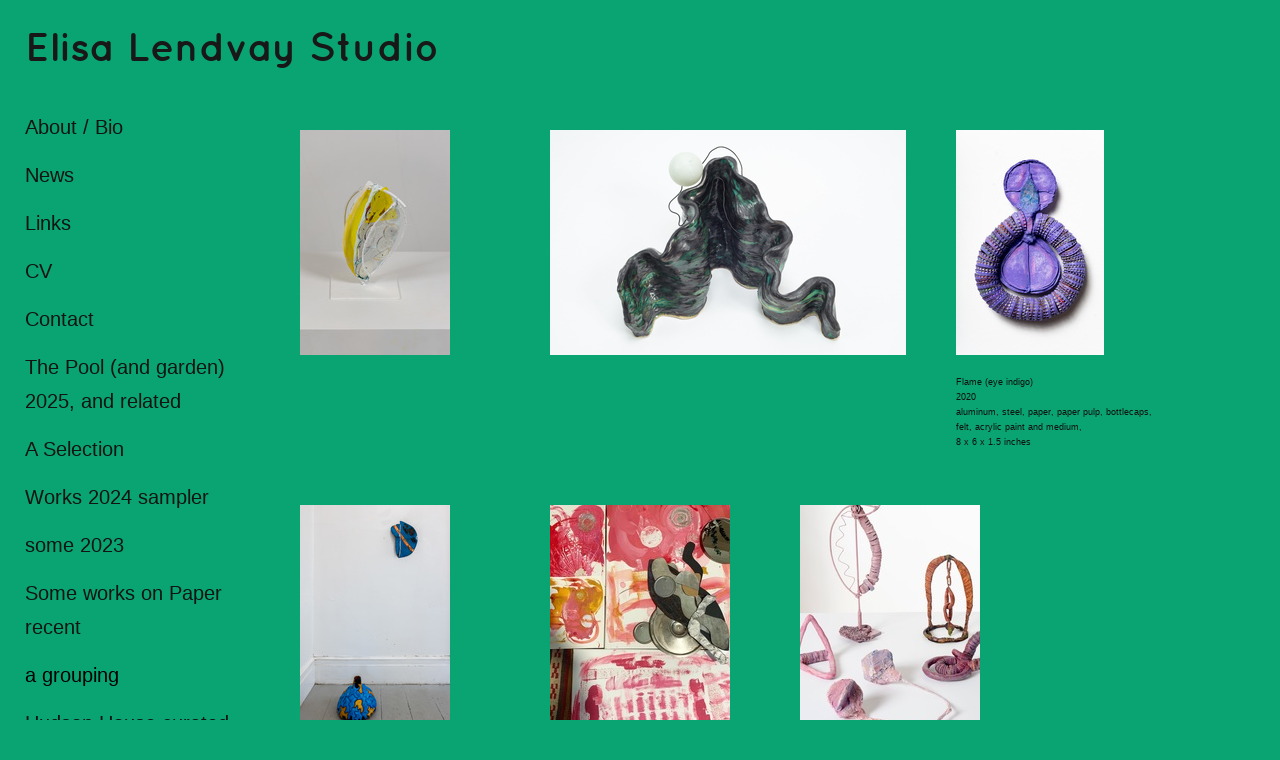

--- FILE ---
content_type: text/html; charset=UTF-8
request_url: https://elisalendvay.com/a-grouping
body_size: 92843
content:
<!DOCTYPE html>
<html lang="en-us">
<head>

<title>Elisa Lendvay Studio  : a grouping </title>
<meta http-equiv="Content-Type" content="text/html; charset=utf-8">
<meta name="keywords" content="Elisa Lendvay, artist, sculpture, assemblage, drawing, painting"><meta name="viewport" content="width=device-width,initial-scale=1.0,maximum-scale=2.0,user-scalable=yes"><meta name="description" content="This site contains images of sculptures, drawings and other works.">
<meta name="apple-mobile-web-app-capable" content="yes">
<meta http-equiv="X-UA-Compatible" content="IE=Edge" />
<meta property="og:title" content="Elisa Lendvay Studio" />
<link href="//cfjs.icompendium.com/v91/css/normalize.css" rel="stylesheet" type="text/css">
<link href="//cfjs.icompendium.com/v91/css/global.css" rel="stylesheet" type="text/css">
<link rel="icon" href="https://elisalendvay.com/images/favicon.ico?3616" type="image/x-icon" />
<link href="//cfjs.icompendium.com/v91/images/fontIcons-1-4/style.css" rel="stylesheet" type="text/css">
<link rel="stylesheet" type="text/css" href="//cfjs.icompendium.com/v91/js/lightbox/icLightbox.css" media="screen" /><link href="https://elisalendvay.com/rss/news" rel="alternate" type="application/rss+xml" title="Elisa Lendvay Studio news feed" /><link href="https://elisalendvay.com/rss/galleries" rel="alternate" type="application/rss+xml" title="Elisa Lendvay Studio images feed" /><style>/* running fonts */

						@font-face {  
						  font-family: "QuicksandQuicksandBold"; 
						  src: url( //elisalendvay.com/typeReplace/fonts/Quicksand/Quicksand_Bold.eot );

						  src: local('☺'), url( //elisalendvay.com/typeReplace/fonts/Quicksand/Quicksand_Bold.ttf) format("truetype"); 
						}  

						.artistNameFontFamily { 
							font-family: "QuicksandQuicksandBold", helvetica, verdana, sans-serif;
						}
						
						.bodyFontFamily {
							font-family: 'helvetica neue',helvetica,arial,sans-serif ;
						}
						</style><style>
body {
	border-top:1px solid #0aa372;
	margin-top:-1px;
}

#rightCol,#leftCol {
	padding:0;
}




#emailSharingButtonContainer .icon-emailEnvelope {
	font-size:20px;
	color:#111411;
}


		#leftCol {
			padding-right:25px;
		}
		

		.artistNameLinkBlock {
			vertical-align:top;
		}
		
		
				
					#leftCol {
						min-width:125px;
						max-width:225px;
						width:auto;
					}
					
					#treeContainer, #navList {
						width:auto;
						min-width:0;
					}
				
				
		
		#treeContainer #ul1 li {
			max-width:100%;
		}
		
		#ul1 {
			margin-top:-11px;
		}
		
		
						
						#mainContainer {
							width:100%;
						}
						
						
					#rightCol {
						max-width:900px; 
						margin-left:250px;
					}
					
					
				
					

			body {
						text-align:left;
					}
				
				
				#navList {
					margin-left:0;
			
				}
				
				#ul1 {
					padding-left:0;
				}
					
				#leftCol {
					padding-left:25px;
					
				}
				
				.artistNameLinkBlock {
					margin-bottom:25px;
				}
				
				#rightCol {
					padding-top:60px;
				}
				
				#treeContainer,
				#navList {
					margin-top:10px;
				}
				
				.horizontalStandardLayoutItem {
					margin-left:25px;
				}
				
				#verticalHomePageImageContainer {
					margin:auto;
					display:inline-block;
				}
					
				#carouselContainer {
					padding-top:0;
				}
				
				#imageGalleryDescripSeparator,
				hr.nestedLinksItemSeparator,
				#articlesContainer .itemSeparator,
				#videoItemsContainer .itemSeparator,
				.biblioSectionContainer .itemSeparator {
					margin-left:25px;
				}
				
				#leftCol {
					position:absolute;
					top:25px;
				}
				

				#rightCol {
					display:block;
					top:25px;
				}
				
				
				#masthead {
					position:absolute;
				}
				
				#breadCrumbContainer, 
				#imageGalleryStatementLinkContainer, 
				{
					position:relative;
				}
				
					
		
			#mainContentContainer {
				
				min-width:620px;
			}
		
			.horizontalNavSeparator{
				border: none 0;
				width: 50%; 
				height: 1px;
				margin:10px 0 10px 0;
				border-bottom: 1px solid #cccccc;	
			}
			
			#horizontalStandardLayoutItemContainer {
				margin-left:0;
				display:block;
				margin:25px 0 25px 25px;
				text-align:center;
			}
			
		
			.footer {
				
				margin-top:35px; 
				text-align:center;
			}
			
			
			
			
	.footer {
		margin-top:0;
		margin-bottom:0;
		padding-top:0;
		padding-bottom:15px;
		opacity:0;
	}

	
			/*
			#treeContainer {
				min-width:225px;
			}

			#ul1 li, #navList {
				width:200px;
			}
			*/
			
		#loader {
			position:fixed;
			z-index:10000;
			top:0px;
			right:0px;
			padding:4px;
		}
		
	#smallGridContainer img,#verticalStandardContainer img,#horizontalStandardLayoutItemContainer img,#enlargedViewContent img,#carouselBigImage {
		opacity:0;
	}
	#verticalStandardContainer .detailDiv img,
	#horizontalStandardLayoutItemContainer .detailDiv img,
	#enlargedViewContent .detailDiv img {
		opacity:1;
	}
	div.lightboxLoader {
		color:#111411;
		display:block;
		opacity:1;
		text-align:center;
		margin-bottom:50px;
	}
	img.lightboxLoader {
		margin:auto;
	}
	#enlargedViewContent img.lightboxLoader,
	#horizontalStandardLayoutItemContainer img.lightboxLoader,
	#verticalStandardContainer img.lightboxLoader {
		opacity:1;
	}
	
			.verticalLangMenu {
				position:fixed;
				bottom:auto;
				top:10px;
				right:20px;
				line-height: 1.3em;
			}
		

		#onSmallArtistName  {
			display:none;
		}

		@media screen and (max-width: 770px) {
			
			body,html {
				height:auto;
			}
				
			body {
				text-align:left;
			}

			#mainContainer {
				width:100%;
				margin:0 0 25px 0;
				padding:0;
			}

			#masthead {
				position:relative;
				height:auto;
				width:auto;
				padding:25px;
			}

			#masthead,
			#onSmallMenuBarsIcon {
				-moz-user-select: -moz-none;
				-khtml-user-select: none;
				-webkit-user-select: none;
				-ms-user-select: none;
				user-select: none;
			}


			#masthead #onSmallMenuBarsIcon,
			#topNavContainer #onSmallMenuBarsIcon,
			#masthead #onSmallMenuTextIcon,
			#topNavContainer #onSmallMenuTextIcon {
				display:block;
			}
			
			
			#flyoutMenusContainer,
			#navList,
			.onSmallDisplayBlock .artistNameElement {
				text-align:left;
			}
			
			#customNameImage {
				max-width:670px;
			}
			
			
			#topNavContainer {
			/*	position:absolute; */
				display:block !important;
				padding-left:0;
				padding-right:0;
				padding-top:15px;
				position:relative;
				text-align:center;
				border-bottom:0;
				width:100%;
			}
			
			
			#colsContainer {
				border:0;
			}
			
			#leftCol {
				position:absolute;
			}

			#leftCol #ul1.navTree {
				padding-left:0;
			}
			
			#rightCol {
				width:100%;
				min-width:inherit;
				max-width:inherit;
				margin-left:auto;
				margin-right:auto;
				border:0;
				display:block;
				padding-top:0;
				padding-right:0!important;
				text-align:center;
			}
			
			.artistNameLinkBlock .artistNameElement,
			#ul1,
			#navList {
				white-space:normal;
			}

			.artistNameLinkBlock .artistNameElement {
				letter-spacing:normal;
			}

			#navList li {
				display:block;
				margin-bottom:15px;
			}

			#ul1 ul,
			#ul1 ul ul,
			#ul1 ul ul ul,
			#ul1 ul.flyoutUlNone {
				position:relative;
				display:block;
				left:0;
			}

			/* horizontal tree fix*/
			#topNavContainer #ul1 li {
				display:block;

			}

			#topNavContainer  #ul1 li ul li {
				margin-left:25px;
			}

			.onSmallMenuIconBar {
				background-color:#1f1d1d;
			}

			#onSmallMenuTextIcon {
				border-color:#1f1d1d;
				color:#1f1d1d;
				background-color:#0aa372;
			}

			
			#leftCol {
				display:none;
				background-color:#0aa372;
				padding-right:25px;
				padding-left:25px;

			}
			
			#leftCol .artistNameElement {
				margin-left:0;
			}
			
			#topNavContainer .artistNameLinkBlock  {
				display:block;
				padding-left:25px;
				padding-right:25px;
			}
			
			#topNavContainer .artistNameLinkBlock #customNameImage {
				padding-left:0;
				margin-left:0;
			}
			
			#topNavContainer .artistNameLinkBlock  .artistNameElement {
				padding:0;
				margin:0;
			}
			
			#topNavContainer.onSmallDisplayBlock {
				display:inline-block;
				width:inherit;
				text-align:left;
				position:absolute;
				background-color:#0aa372;
				top:0;
				z-index:102;
				padding-right:20px;
			}
			
			#flyoutMenusContainer.onSmallDisplayBlock,
			#leftCol.onSmallDisplayBlock {
				display:inline-block;
				width:inherit;
				padding-top:25px;
				top:0;
	
			}
			
			#flyoutMenusContainer {
				line-height:1.7em;
			}
			
			#navList {
				margin-top:15px;
			}
			
			#onSmallArtistName.onSmallDisplayBlock,
			#navList.onSmallDisplayBlock
			 {
				display:block;
			}

			.verticalLangMenu,
			.horizontalLangMenu,
			#navList,
			#flyoutMenusContainer,
			#leftCol.onSmallDisplayNone,
			#flyoutMenusContainer.onSmallDisplayNone,
			#navList.onSmallDisplayNone {
				display:none;
			}
			
			#onSmallVerticalMasthead,
			#onSmallArtistName {
				display:block;
			}	
			
			#horizontalNavBorder {
				display:none;
			}
			
			#breadCrumbContainer, #imageGalleryStatementLinkContainer, #navOnLeftTopPager, #backToGalleryTopArrowDiv {
				margin-top:0;
			}
			
			#backToGalleryTopArrowDiv {
				margin-bottom:25px;
			}
			
			#mainContentContainer,
			#rightCol #mainContentContainer {
				width:100%;
				min-width:0;
				margin-top:0;
				padding-top:0;
			}
			
			
			#carouselContainer {
				margin-left:0;
				padding-left:20px;
				text-align:left;
			}
			
			#carouselContainer .carouselLeftCol,
			#carouselLeftColInnerWrapper {
				margin-left:0;
				margin-right:0;
			}

			#frontImage
			 {
				margin:auto;
				padding-left:0;
			}
			
			
			
			#homePageImageInfoDiv,
			#homePageImageStatement {
				padding-left:0;
			}
			
			#frontImage {
				max-width:90%;
			}

			#verticalHomePageImageContainer > a,
			#verticalHomePageImageContainer img {
				display:block;
			}
			
			#mainContentContainer #verticalStandardContainer {
				width:100%;
				min-width:0;
				padding:20px 0 0 0;
				white-space:normal;
			}
			
			#verticalHomePageImageContainer {
				margin:auto;
				display:inline-block;
				padding-top:0;
				padding-bottom:20px;
			}
			
			#verticalHomePageImageContainer #slideshow {
				margin:20px;
			}
			
			.artImageContainer {
				text-align:center;
			}
			
			.artImageContainer .thumb img,
			#galleryBigItemContainer {
				margin-left:auto;
				margin-right:auto;
			}
			
			
			div.imageInfoBig {
				max-width:480px !important;
				min-width:0 !important;
			}
			
			
			#carouselTable .artImageContainer .thumb img {
				margin-left:0;
			}
			
			.jcarousel-clip-horizontal, .jcarousel-container-horizontal,#mycarouselContainerWrapper .jcarousel {
				width:auto !important;
			}
			
			.verticalNestedItemHeadingContainer {
				padding-left:0;
			}

			#verticalNestedItemsContainer,
			#verticalNestedItemsContainer .nestedItemContainer,
			#verticalNestedItemsContainer .nestedItemContainer .verticalNestedItemHeadingContainer {
				display:block;
			}
			
			.nestedHeaderTextLinkVertical,
			.verticalNestedItemDescripContainer {
				max-width:450px;
				display:block;
				margin-bottom:0px;
			}
			
			.verticalNestedItemDescripContainer {
				padding-left:0;
				display:block;
			}
			
			.verticalNestedItemHeadingContainer {
				margin-bottom:20px;
				padding-bottom:0;
			}
			
			#smallGridTable td {
				display:inline-block;
			}
			
			#smallGridTable td.smallGridCellNoContent {
				display:none;
			}
			
			#smallGridTable tr {
				display:inline;
			}
			

			.minRightSideWidth {
				min-width:0;
			}
			
			
			
			#textPageContainer,
			.textBlockWidth {
				max-width:450px;
				width:85% !important;
				padding-right:25px;
			}
			

			/* gallery conversions */

			#mainContentContainer #stackedContainer,
			#mainContentContainer #justifiedContainer {
				width:auto;
				min-width:0;
			}

			.justifiedStandardThumbPage {
				min-width:0 !important;
			}

			#mainContentContainer #slideshow,
			#mainContainer #slideshow {
				margin-left:20px;
				margin-right:20px;
			}
			
			#horizontalHomePageImageContainer #slideshow,
			#verticalHomePageImageContainer #slideshow {
				min-width:0 !important;
			}
			
			#horizontalStandardLayoutItemContainer {
				margin-left:25px;
			}
			.horizontalStandardLayoutItem {
				margin-left:0;
				margin-right:0;
			}

			#rightImageInfoDiv {
				display:block;
				margin-top:20px;
			}
			
			div.pdfIconFloatContainer {
				max-width:none;
			}
			
			.pdfIconContainer {
				margin-right:25px;
				margin-bottom:25px;
			}

			.footer {
				padding-top:0;
				padding-bottom:25px;
				margin:auto;
			}
			
			#longTextContainer {
				padding-left:0px;
				padding-right:0px;
			}
			
			.artImageContainer img,
			.artImageContainer .protectorContainer,
			#galleryBigItemContainer,
			#galleryBigItemContainer div.protectorContainer,
			#galleryBigItemContainer img,
			a#largeImage,
			.centeringDiv,
			#slideshow .thumb img,
			#horizontalHomePageImageContainer img,
			#horizontalHomePageImageContainer  div.protectorContainer,
			#verticalHomePageImageContainer,
			#verticalHomePageImageContainer #slideshow img,
			#verticalHomePageImageContainer div.protectorContainer,
			#frontImage,
			.footer,
			.verticalStandardItem,
			.imageItemContainer,
			.tumblr_posts,
			#blogPageContainer img,
			#textPageContainer img,
			.defaultImageVertical,
			.verticalNestedItemHeadingContainer,
			#customNameImage,
			.gridItemContainer,
			.gridItemContainer img,
			#flyoutMenusContainer.onSmallDisplayBlock, 
			#leftCol.onSmallDisplayBlock,
			.zoomContainer,
			.newsArticle,
			.newsArticleImage,
			.newsArticleText img,
			.artistNameLinkBlock,
			.artistNameElement img,
			.artistNameElement,
			#carouselContainer,
			#horizontalCarouselElementsContainer,
			#horizontalCarouselElementsContainer #carouselTable,
			#slideshow,
			#slideshow div.protectorContainer,
			#gridItemsContainer,
			#searchResultsContainer img
			 {
				max-width:100% !important;
				max-height:none !important;
				width:auto !important;
				height:auto !important;
				
			}
		
			
			.verticalNestedItemHeadingContainer {
				display:block;
			}
			
			#gridItemsContainer .clearingDiv {
				clear:none;
				display:none;
			}

			#justifiedContainer {
				display:block;
				text-align:center !important;
				margin:0 !important;
			}
			
	
			

			
			
			#carouselContainer {
				min-width:0 !important;
			}
			
			
			#horizontalCarouselElementsContainer #carouselTable {
				text-align:center;
			}
			
			#horizontalCarouselElementsContainer #carouselTable .imageItemContainer {
				display: inline-block;
			    margin: auto;
			}
			
			#slideshowCarouselContainer {
				visibility:hidden;
				position:fixed;
			}
			
			#slideshowContainer {
				text-align:center;
				padding-left:0!important;
				padding-right:0!important;
				margin:0;
			}
			
			#slideshow {
				text-align:left;
				display:block;
				max-width:100% !important;
				margin:auto;
			
			}
			
			
			#slideShowLoader,
			#slideshowPagingArrowsContainer {
				display:none !important;
			}
			
		
			#slideshow .slideShowImageDiv
			 {
				display:block !important;
				margin:0 0 40px 0 !important;
		
			}
			
			#slideshow .slideShowImageDiv object, 
			#slideshow .slideShowImageDiv iframe {
				margin:0 !important;
			}
			.onSmallBody #slideshowLoader {
				display:none;
			}
			
			#horizontalHomePageImageContainer #slideshow .slideShowImage,
			#verticalHomePageImageContainer #slideshow .slideShowImage {
				display:block !important;
				margin:0 0px 30px 0 !important;
			}
			
			#verticalHomePageImageContainer #slideshow {
				padding-right:0;
			}
			
			#slideshow .slideShowImageDiv img,
			#slideshow .imageInfoBig {
				margin-left:0 !important;
				margin-right:0 !important;
			}
			
			#slideshow .slideShowImageDiv img {
				visibility:visible !important;
			}
			
			.slideShowCarouselWrapper .jcarousel-skin-tango .jcarousel-container-horizontal {
				margin-left:auto;
			}
			
			#enlargedViewContent #enlargedViewPagingControls {
				margin-bottom:20px;
			}

			#enlargedViewContainer {
				margin-left:20px;
				margin-right:20px;
			}

			#enlargedViewContent {
				margin-left:0;
				margin-right:0;
				max-width:100%;
			}

			.videoItem > a > img {
			    height: auto;
			    max-width: 100%;
			}

			.biblioItemContainer {
				white-space:nowrap;
			}
			
			.biblioItemContainer .biblioItemIconContainer,
			.biblioItemContainer .bibItemDescrip {
				white-space:normal
			}
			
			.biblioItemContainer .bibItemDescrip {
				width:auto;
				max-width:60%;
			}
			
			.biblioItemContainer .biblioItemIconContainer {
				width:auto;
				min-width:30%;
			}
			
			.newsArticle {
				padding-right:25px;
			}
			.singleVideoSection {
				max-width:100%;
				display:block;
			}
				
					.horizontalStandardLayoutItem,
					.verticalStandardItem {
						display:block;
					}
					.imageItemContainer {
						margin-bottom:20px;
					}

					
					#mainContentContainer  {
						top:0;
					}

					
				#navList {
					margin-left:0;
				}
				
				#horizontalStandardLayoutItemContainer {
				margin-right:25px;
				}
					
					
						.footer{
							padding-left:25px;padding-right:25px;
						}
						
				
				#leftCol .artistNameLinkBlock {
					display:block;
					margin-bottom:20px;
					}

		}
		div.legacyLoaderCss > div { background-color:#241e1e;}
.largeArrowUp { font-size:10.8px;color:#525252;opacity:0.8; }
.largeArrowUp:hover { color:#525252; }
.largeArrowDown { font-size:10.8px;color:#525252;opacity:0.8; }
.largeArrowDown:hover { color:#525252; }
.largeArrowRight { font-size:21.6px;color:#525252;opacity:0.8; }
.largeArrowRight:hover { color:#525252; }
.largeArrowLeft { font-size:21.6px;color:#525252;opacity:0.8; }
.largeArrowLeft:hover { color:#525252; }
.smallArrowUp { font-size:6px;color:#525252;opacity:0.8; }
.smallArrowUp:hover { color:#525252; }
.smallArrowDown { font-size:6px;color:#525252;opacity:0.8; }
.smallArrowDown:hover { color:#525252; }
.smallArrowRight { font-size:12px;color:#525252;opacity:0.8; }
.smallArrowRight:hover { color:#525252; }
.smallArrowLeft { font-size:12px;color:#525252;opacity:0.8; }
.smallArrowLeft:hover { color:#525252; }
.close { font-size:12px;color:#525252;opacity:1; }
.close:hover { color:#525252; }
.pdfTextPages { font-size:16px;color:#0a0909;opacity:1; }
.pdfTextPages:hover { color:#0a0909; }
.buy { font-size:15px;color:#636363;opacity:1; }
.buy:hover { color:#636363; }
.cart { font-size:15px;color:#636363;opacity:1; }
.cart:hover { color:#636363; }
.pause { font-size:12px;color:#525252;opacity:1; }
.pause:hover { color:#525252; }


body {
	color:#111411; 
	background-color:#0aa372; 
	font-size:20px; 
	background-image: none;
/*	line-height:18px; */
}

.legacyLoaderCss > div {
	background-color:#111411; 
}

.artistNameElement {
	font-size:40px;
	line-height:50px;
	color:#181818;
	letter-spacing:0em;
}

/* move to global.css */
.artistNameLinkBlock {
	line-height:0;
}

#mainContainer a.navBold,#mainContainer .nonLinkedParent.navBold,
a,  
.bodyEmph,
.langSelected 
{color:#000000;}


			.nonLinkedParent.nav,
			a.nav,
			a.trigger,
			.nonLinkedParent.trigger,
			#treeContainer.list .nonLinkedParent.nav:hover {
				color:#111411;
				text-decoration:none;
			}
			
			.nonLinkedParent.navBold,
			#treeContainer.list .nonLinkedParent.navBold:hover,
			a.navBold {
				text-decoration:none;
			}
			
		
a 
	{
		color:#000000;
		text-decoration:underline;
	}

					a.navBold:hover,
					a.nav:hover,
					a.trigger:hover,
					.nonLinkedParent.navBold:hover,
					.nonLinkedParent.nav:hover,
					.nonLinkedParent.trigger:hover,
				
		a:hover,
		.bodyEmph:hover
			{
				text-decoration:none;
				color:#000000;
			}
		.imageInfo
	{
		font-size:9px;
		/* line-height:18px; */
	}	
	
	.pagingWithArrowsText {
		font-size:9px;
		/* padding-top:4px; */
	}
	
 	.galleryPager,
	#breadCrumbContainer,
	#lightbox-image-details-currentNumber,
	#imageGalleryStatementLink {
		font-size:9px;	
	}

.footer, 
.footer a, 
.footer a:hover, 
.lightGray
	{
		color:#a4a4a4; 
		text-decoration:none; 
		font-size:9px
	}

.imageInfoBig
	{
		font-size:11px;
	}
.itemSeparator {
	border-bottom:1px solid #2b2222;
}




</style><script type="text/javascript" src="https://ajax.googleapis.com/ajax/libs/jquery/1.9.1/jquery.min.js"></script>
<script type="text/javascript" src="//cfjs.icompendium.com/v91/js/smartScroll.js"></script>

<script type="text/javascript" src="//cfjs.icompendium.com/v91/js/jquery.imagesloaded.min.js"></script><script type="text/javascript" src="//cfjs.icompendium.com/v91/js/global.js"></script><script>

var url = document.URL;
url = url.split('?')[0].replace('&previewMode=yes','');
var urlArr = url.split('/');
var urlArrLen = urlArr.length;
var urlLastDir = urlArr[urlArrLen - 1];
var urlSecondToLastDir = urlArr[urlArrLen - 2];
var urlThirdToLastDir = urlArr[urlArrLen - 3];

var randomToken = '3616';
var imagePath = '//d3zr9vspdnjxi.cloudfront.net/';
var webPath = 'https://elisalendvay.com/';
var accountName = 'elisalen';
var useGoogleAnalytics = '';
var useSmartScroll = 1;
var hp = 1;
var imageCdn = '//cfjs.icompendium.com/v91/';
var smallArrowRight = '<span class="icon-corner-right-3-arrow smallArrowRight smallArrow" aria-label="Right arrow"></span>';
var smallArrowLeft = '<span class="icon-corner-left-3-arrow smallArrowLeft smallArrow" aria-label="Left arrow"></span>';
var smallArrowRightDown = '';
var smallArrowLeftDown = '';
var enableLegacyMouseovers = '1';
var resizeForSmallScreens = '1';
var deviceType = 'computer';
var onSmallBreakPoint = 770;
var siteVersion = 91;
var urlDescriptionToShare = encodeURIComponent('Elisa Lendvay Studio');
var urlToShare = encodeURIComponent(webPath);
var twitterButtonUrl = 'root';
var urlNamePrefix = '';
var currentNavUrlName = 'a-grouping';
var twitterName = '';
var pageNumber = '1';
var useCarousel = '';
var useStacked = '';
var lightboxPageNumber = '';
var lightBoxImagePath = 'biggest';
var icLightboxIsSet = false;
var autoLaunchLightbox = false;
var usePushState = '1';
var firstLoad = '1';
var galleryHasPaging = '1';
var fixedMainNav = '1';
var displaySuperSizedLoader = 1;
var scaleSlideShow = '';
var onHomePage = false;
var homePageImageOption = '1';
var enlargedViewOn = false;
var pageType = 'gall';
var zoomMultiple = false;
var bordersOn = '0';
var fadeInImages = '1';
var mobileMenuOpen = false;
var mobileNavStyle = 'animateDown';
var stickyFooter = '1';
var lightboxLoader = '<div aria-busy="true" class="legacyLoaderCss lightboxLoader loading"><div class="loadingBox1"></div><div class="loadingBox2"></div><div class="loadingBox3"></div></div>';
var makeIcVideosResponsive = 1;
</script>

<script>
$(document).ready(function(){
	$('.thumb').click(function(e)
	{
	    e.preventDefault();
	});
});

</script>
</head>


	<body  class="bodyFontFamily navPositionLeft pageTypeGall" id="gall132"><div id="mainContainer">
	<div id="masthead" class="cf">
				
			<script>
				
			$(document).ready(function(){

						var originalLeftColVisibility = $('#leftCol').is(':visible');
						
						$(window).scroll(function(){

							if( mobileMenuOpen == false)
							{
								smartScrollVertical(originalLeftColVisibility);
							}
							

						});

						$(window).resize(function(){
							smartScrollVertical(originalLeftColVisibility);
						});

						$(window).on( 'DOMMouseScroll mousewheel', function ( event ) {
							//smartScrollVertical(originalLeftColVisibility);
						});
			});
				
			</script>
			
			<div id="onSmallArtistName"><a role="heading" aria-level="1" href="https://elisalendvay.com/" class="artistNameLinkBlock"><span class="artistNameElement artistNameFontFamily">Elisa Lendvay Studio</span></a></div><div id="onSmallMenuTextIcon" data-orientation="left">Menu</div></div>
<div id="colsContainer">	
	<div id="leftCol">
			<a role="heading" aria-level="1" href="https://elisalendvay.com/" class="artistNameLinkBlock"><span class="artistNameElement artistNameFontFamily">Elisa Lendvay Studio</span></a><ul id="navList"><li id="navId-2"><a href="https://elisalendvay.com/about-bio"  class="nav" >About / Bio </a></li><li id="navId-5"><a href="https://elisalendvay.com/news"  class="nav" >News </a></li><li id="navId-4"><a href="https://elisalendvay.com/links"  class="nav" >Links </a></li><li id="navId-3"><a href="https://elisalendvay.com/cv"  class="nav" >CV </a></li><li id="navId-7"><a href="https://elisalendvay.com/contact"  class="nav" >Contact </a></li><li id="navId-136"><a href="https://elisalendvay.com/the-pool-and-garden-2025-and-related"  class="nav" >The Pool (and garden) 2025, and related </a></li><li id="navId-127"><a href="https://elisalendvay.com/a-selection"  class="nav" >A Selection </a></li><li id="navId-134"><a href="https://elisalendvay.com/works-2024-sampler"  class="nav" >Works 2024 sampler  </a></li><li id="navId-133"><a href="https://elisalendvay.com/some-2023"  class="nav" >some 2023 </a></li><li id="navId-130"><a href="https://elisalendvay.com/some-works-on-paper-recent"  class="nav" >Some works on Paper recent  </a></li><li id="navId-132"><a href="https://elisalendvay.com/a-grouping"  class="navBold" >a grouping  </a></li><li id="navId-131"><a href="https://elisalendvay.com/hudson-house-curated-by-jesse-greenberg-2021"  class="nav" >Hudson House curated by Jesse Greenberg, 2021 </a></li><li id="navId-126"><a href="https://elisalendvay.com/some-2017-2019"  class="nav" >Some 2017-2019 </a></li><li id="navId-117"><a href="https://elisalendvay.com/selected-works-2013-2015-etc-"  class="nav" >Selected Works 2013-2015, etc. </a></li><li id="navId-128"><a href="https://elisalendvay.com/rise-at-sargent-s-daughter-s-nyc"  class="nav" >Rise, at Sargent's Daughter's, NYC </a></li><li id="navId-125"><a href="https://elisalendvay.com/some-other-exhibition-images"  class="nav" >Some other exhibition Images </a></li><li id="navId-124"><a href="https://elisalendvay.com/some-stacks"  class="nav" >Some stacks </a></li><li id="navId-11"><a href="https://elisalendvay.com/some-selected-works-on-paper"  class="nav" >Some Selected Works on Paper </a></li><li id="navId-118"><a href="https://elisalendvay.com/moon-of-the-moon"  class="nav" >Moon of the Moon </a></li><li id="navId-119"><a href="https://elisalendvay.com/moon-of-the-moon-giampietro-gallery"  class="nav" >Moon of the Moon, Giampietro Gallery </a></li><li id="navId-122"><a href="https://elisalendvay.com/selection-2015"  class="nav" >Selection 2015 </a></li><li id="navId-102"><a href="https://elisalendvay.com/selected-works-2011-2012"  class="nav" >Selected Works 2011-2012 </a></li><li id="navId-112"><a href="https://elisalendvay.com/uprights"  class="nav" >Uprights </a></li><li id="navId-104"><a href="https://elisalendvay.com/studio-situations-photographs"  class="nav" >Studio situations - photographs </a></li><li id="navId-1"><a href="https://elisalendvay.com/reiterations-memory-and-thought-forms"  class="nav" >Reiterations (memory) and Thought forms </a></li><li id="navId-115"><a href="https://elisalendvay.com/selected-small-sculptures-the-queries"  class="nav" >Selected Small Sculptures: The Queries </a></li><li id="navId-105"><a href="https://elisalendvay.com/umbrella-bushes-mounds-clusters-and-tumbleweeds-2005-2011"  class="nav" >Umbrella bushes, mounds, clusters and tumbleweeds, 2005 - 2011 </a></li><li id="navId-116"><a href="https://elisalendvay.com/fabled-agents-2006-7"  class="nav" >Fabled Agents 2006-7 </a></li><li id="navId-103"><a href="https://elisalendvay.com/mounds-busts-2004-2006"  class="nav" >Mounds/ Busts 2004-2006 </a></li><li id="navId-113"><a href="https://elisalendvay.com/old-wood"  class="nav" >Old wood </a></li><li id="navId-106"><a href="https://elisalendvay.com/vortices-and-voids"  class="nav" >Vortices and Voids </a></li><li id="navId-110"><a href="https://elisalendvay.com/force-of-things"  class="nav" >Force of Things </a></li><li id="homeLi"><a href="https://elisalendvay.com/" class="nav" id="homeLinkNav">Home</a></li></ul>
	
		</div>
	<div role="main" id="rightCol">			 
  <div id="mainContentContainer">
<style>


#verticalStandardContainer {
	text-align:center;
	display:block;
	}



		#rightCol {
			max-width:80% !important;
		}
		
		#verticalStandardContainer {
			text-align:left;
		}
		
		
				@media screen and (max-width: 770px) {
				
					#rightCol {
						max-width:100% !important;
					}
				
				}
				

div.imageInfo {
	max-width:200px;
	min-width:200px;
	white-space:normal;
	text-align:left;
}

div.imageInfoBig {
	max-width:480px;
	min-width:350px;
	white-space:normal;
	text-align:left;
}


#carouselVerticalGrid {
	height:350px;overflow:auto;
}


#carouselHorizontalGrid {
	margin-left:auto;
	margin-right:auto;
	overflow:auto;
	width:480px;
}
#carouselHorizontalGrid a {
	display: inline-block;
}


	#stackedContainer {
		margin-right:auto;
		margin-left:auto;
		text-align:center;
		display:block;
		display
	}
	.stackedStandardThumbPage {
		margin:auto;
	}
	.slideShowImageDiv img,
			.slideShowImageDiv div.imageInfoBig,
			#slideshowPagingArrowsContainer,
			.slideShowImageDiv object,
			.slideShowImageDiv iframe {
				margin-left:69px;margin-right:69px;
		}
		#slideshowCarouselContainer {
			margin-left: 30px;
			margin-right: 30px;
		}
		.slideShowImageDiv .imageInfoDescrip iframe {
    		margin: 0;
		}
		
			#enlargedViewContainer {
				margin-left:20px;
				margin-top:0 !important;
				
			}

			#enlargedViewContent .imageItemContainer,
			#enlargedViewContent {
				display:inline-block;
			}

			#enlargedViewContent .artImageContainer img {
				margin-left: auto;
				margin-right: auto;
			}

			#enlargedViewPagingControls {
				margin-bottom: 20px;
			}
			
</style>


			<style>
				.verticalStandardItem {
					min-width:2%;
				}
			</style>
			<div class="clearingDiv"></div>
			<div id="enlargedViewContainer" class="displayNone quadrupleRightMargin quadrupleLeftMargin"><div id="enlargedViewContent"></div>
			</div>
			<div id="verticalStandardContainer"><div id="standardPage1" class="standardThumbPage "><div class="verticalStandardItem doubleRightMargin doubleLeftMargin"><div class="imageItemContainer">

		
	
	<div id="thumb747" class="carouselBigImageDiv artImageContainer noSelect"><a href="https://elisalendvay.com/a-grouping/view/747" class="toEnlargedView" title=""  data-video="0" data-imageid="747"><img src="//d3zr9vspdnjxi.cloudfront.net/artistInfo/elisalen/thumb/747.jpg?1665758356" style="height:225px;width:150px;" title="Elisa Lendvay Studio a grouping  " alt="Elisa Lendvay Studio a grouping  "    ></a></div>	<div class="imageInfo">
	        
      </div>
</div></div><div class="verticalStandardItem doubleRightMargin doubleLeftMargin"><div class="imageItemContainer">

		
	
	<div id="thumb746" class="carouselBigImageDiv artImageContainer noSelect"><a href="https://elisalendvay.com/a-grouping/view/746" class="toEnlargedView" title=""  data-video="0" data-imageid="746"><img src="//d3zr9vspdnjxi.cloudfront.net/artistInfo/elisalen/thumb/746.jpg?1665758355" style="height:225px;width:356px;" title="Elisa Lendvay Studio a grouping  " alt="Elisa Lendvay Studio a grouping  "    ></a></div>	<div class="imageInfo">
	        
      </div>
</div></div><div class="verticalStandardItem doubleRightMargin doubleLeftMargin"><div class="imageItemContainer">

		
	
	<div id="thumb760" class="carouselBigImageDiv artImageContainer noSelect"><a href="https://elisalendvay.com/a-grouping/view/760" class="toEnlargedView" title="Flame (eye indigo)    &amp;lt;br/&amp;gt;2020 &amp;lt;br/&amp;gt;aluminum, steel, paper, paper pulp, bottlecaps, felt, acrylic paint and medium, &amp;lt;br/&amp;gt;8 x 6 x 1.5 inches  &amp;lt;br/&amp;gt;"  data-video="0" data-imageid="760"><img src="//d3zr9vspdnjxi.cloudfront.net/artistInfo/elisalen/thumb/760.jpg?1708977233" style="height:225px;width:148px;" title="Flame (eye indigo)   " alt="Elisa Lendvay Studio a grouping  aluminum, steel, paper, paper pulp, bottlecaps, felt, acrylic paint and medium,"    ></a></div>	<div class="imageInfo">
	    <span class="imageTitle">Flame (eye indigo)   </span><br/><span class="imageYear">2020</span><br/>aluminum, steel, paper, paper pulp, bottlecaps, felt, acrylic paint and medium,<br/><span class="imageDimension">8 x 6 x 1.5 inches </span><br/>    
      </div>
</div></div><div class="verticalStandardItem doubleRightMargin doubleLeftMargin"><div class="imageItemContainer">

		
	
	<div id="thumb736" class="carouselBigImageDiv artImageContainer noSelect"><a href="https://elisalendvay.com/a-grouping/view/736" class="toEnlargedView" title=""  data-video="0" data-imageid="736"><img src="//d3zr9vspdnjxi.cloudfront.net/artistInfo/elisalen/thumb/736.jpg?1665758334" style="height:225px;width:150px;" title="Elisa Lendvay Studio a grouping  " alt="Elisa Lendvay Studio a grouping  "    ></a></div>	<div class="imageInfo">
	    <br/>    
      </div>
</div></div><div class="verticalStandardItem doubleRightMargin doubleLeftMargin"><div class="imageItemContainer">

		
	
	<div id="thumb745" class="carouselBigImageDiv artImageContainer noSelect"><a href="https://elisalendvay.com/a-grouping/view/745" class="toEnlargedView" title=""  data-video="0" data-imageid="745"><img src="//d3zr9vspdnjxi.cloudfront.net/artistInfo/elisalen/thumb/745.jpg?1665758354" style="height:225px;width:180px;" title="Elisa Lendvay Studio a grouping  " alt="Elisa Lendvay Studio a grouping  "    ></a></div>	<div class="imageInfo">
	    <br/>    
      </div>
</div></div><div class="verticalStandardItem doubleRightMargin doubleLeftMargin"><div class="imageItemContainer">

		
	
	<div id="thumb744" class="carouselBigImageDiv artImageContainer noSelect"><a href="https://elisalendvay.com/a-grouping/view/744" class="toEnlargedView" title=""  data-video="0" data-imageid="744"><img src="//d3zr9vspdnjxi.cloudfront.net/artistInfo/elisalen/thumb/744.jpg?1665758353" style="height:225px;width:180px;" title="Elisa Lendvay Studio a grouping  " alt="Elisa Lendvay Studio a grouping  "    ></a></div>	<div class="imageInfo">
	    <br/>    
      </div>
</div></div><div class="verticalStandardItem doubleRightMargin doubleLeftMargin"><div class="imageItemContainer">

		
	
	<div id="thumb742" class="carouselBigImageDiv artImageContainer noSelect"><a href="https://elisalendvay.com/a-grouping/view/742" class="toEnlargedView" title=""  data-video="0" data-imageid="742"><img src="//d3zr9vspdnjxi.cloudfront.net/artistInfo/elisalen/thumb/742.jpg?1665758349" style="height:225px;width:191px;" title="Elisa Lendvay Studio a grouping  " alt="Elisa Lendvay Studio a grouping  "    ></a></div>	<div class="imageInfo">
	    <br/>    
      </div>
</div></div><div class="verticalStandardItem doubleRightMargin doubleLeftMargin"><div class="imageItemContainer">

		
	
	<div id="thumb740" class="carouselBigImageDiv artImageContainer noSelect"><a href="https://elisalendvay.com/a-grouping/view/740" class="toEnlargedView" title=""  data-video="0" data-imageid="740"><img src="//d3zr9vspdnjxi.cloudfront.net/artistInfo/elisalen/thumb/740.jpg?1665758343" style="height:225px;width:150px;" title="Elisa Lendvay Studio a grouping  " alt="Elisa Lendvay Studio a grouping  "    ></a></div>	<div class="imageInfo">
	    <br/>    
      </div>
</div></div><div class="verticalStandardItem doubleRightMargin doubleLeftMargin"><div class="imageItemContainer">

		
	
	<div id="thumb738" class="carouselBigImageDiv artImageContainer noSelect"><a href="https://elisalendvay.com/a-grouping/view/738" class="toEnlargedView" title=""  data-video="0" data-imageid="738"><img src="//d3zr9vspdnjxi.cloudfront.net/artistInfo/elisalen/thumb/738.jpg?1665758339" style="height:225px;width:150px;" title="Elisa Lendvay Studio a grouping  " alt="Elisa Lendvay Studio a grouping  "    ></a></div>	<div class="imageInfo">
	    <br/>    
      </div>
</div></div><div class="verticalStandardItem doubleRightMargin doubleLeftMargin"><div class="imageItemContainer">

		
	
	<div id="thumb739" class="carouselBigImageDiv artImageContainer noSelect"><a href="https://elisalendvay.com/a-grouping/view/739" class="toEnlargedView" title=""  data-video="0" data-imageid="739"><img src="//d3zr9vspdnjxi.cloudfront.net/artistInfo/elisalen/thumb/739.jpg?1665758341" style="height:225px;width:150px;" title="Elisa Lendvay Studio a grouping  " alt="Elisa Lendvay Studio a grouping  "    ></a></div>	<div class="imageInfo">
	    <br/>    
      </div>
</div></div><div class="verticalStandardItem doubleRightMargin doubleLeftMargin"><div class="imageItemContainer">

		
	
	<div id="thumb737" class="carouselBigImageDiv artImageContainer noSelect"><a href="https://elisalendvay.com/a-grouping/view/737" class="toEnlargedView" title=""  data-video="0" data-imageid="737"><img src="//d3zr9vspdnjxi.cloudfront.net/artistInfo/elisalen/thumb/737.jpg?1665758336" style="height:225px;width:150px;" title="Elisa Lendvay Studio a grouping  " alt="Elisa Lendvay Studio a grouping  "    ></a></div>	<div class="imageInfo">
	    <br/>    
      </div>
</div></div><div class="verticalStandardItem doubleRightMargin doubleLeftMargin"><div class="imageItemContainer">

		
	
	<div id="thumb735" class="carouselBigImageDiv artImageContainer noSelect"><a href="https://elisalendvay.com/a-grouping/view/735" class="toEnlargedView" title=""  data-video="0" data-imageid="735"><img src="//d3zr9vspdnjxi.cloudfront.net/artistInfo/elisalen/thumb/735.jpg?1665758332" style="height:225px;width:150px;" title="Elisa Lendvay Studio a grouping  " alt="Elisa Lendvay Studio a grouping  "    ></a></div>	<div class="imageInfo">
	    <br/>    
      </div>
</div></div><div class="verticalStandardItem doubleRightMargin doubleLeftMargin"><div class="imageItemContainer">

		
	
	<div id="thumb734" class="carouselBigImageDiv artImageContainer noSelect"><a href="https://elisalendvay.com/a-grouping/view/734" class="toEnlargedView" title=""  data-video="0" data-imageid="734"><img src="//d3zr9vspdnjxi.cloudfront.net/artistInfo/elisalen/thumb/734.jpg?1665758328" style="height:225px;width:150px;" title="Elisa Lendvay Studio a grouping  " alt="Elisa Lendvay Studio a grouping  "    ></a></div>	<div class="imageInfo">
	    <br/>    
      </div>
</div></div><div class="verticalStandardItem doubleRightMargin doubleLeftMargin"><div class="imageItemContainer">

		
	
	<div id="thumb733" class="carouselBigImageDiv artImageContainer noSelect"><a href="https://elisalendvay.com/a-grouping/view/733" class="toEnlargedView" title=""  data-video="0" data-imageid="733"><img src="//d3zr9vspdnjxi.cloudfront.net/artistInfo/elisalen/thumb/733.jpg?1665758327" style="height:225px;width:168px;" title="Elisa Lendvay Studio a grouping  " alt="Elisa Lendvay Studio a grouping  "    ></a></div>	<div class="imageInfo">
	    <br/>    
      </div>
</div></div><div class="verticalStandardItem doubleRightMargin doubleLeftMargin"><div class="imageItemContainer">

		
	
	<div id="thumb731" class="carouselBigImageDiv artImageContainer noSelect"><a href="https://elisalendvay.com/a-grouping/view/731" class="toEnlargedView" title=""  data-video="0" data-imageid="731"><img src="//d3zr9vspdnjxi.cloudfront.net/artistInfo/elisalen/thumb/731.jpg?1665758323" style="height:225px;width:300px;" title="Elisa Lendvay Studio a grouping  " alt="Elisa Lendvay Studio a grouping  "    ></a></div>	<div class="imageInfo">
	    <br/>    
      </div>
</div></div><div class="verticalStandardItem doubleRightMargin doubleLeftMargin"><div class="imageItemContainer">

		
	
	<div id="thumb728" class="carouselBigImageDiv artImageContainer noSelect"><a href="https://elisalendvay.com/a-grouping/view/728" class="toEnlargedView" title=""  data-video="0" data-imageid="728"><img src="//d3zr9vspdnjxi.cloudfront.net/artistInfo/elisalen/thumb/728.jpg?1665758320" style="height:225px;width:168px;" title="Elisa Lendvay Studio a grouping  " alt="Elisa Lendvay Studio a grouping  "    ></a></div>	<div class="imageInfo">
	    <br/>    
      </div>
</div></div><div class="verticalStandardItem doubleRightMargin doubleLeftMargin"><div class="imageItemContainer">

		
	
	<div id="thumb730" class="carouselBigImageDiv artImageContainer noSelect"><a href="https://elisalendvay.com/a-grouping/view/730" class="toEnlargedView" title=""  data-video="0" data-imageid="730"><img src="//d3zr9vspdnjxi.cloudfront.net/artistInfo/elisalen/thumb/730.jpg?1665758322" style="height:225px;width:168px;" title="Elisa Lendvay Studio a grouping  " alt="Elisa Lendvay Studio a grouping  "    ></a></div>	<div class="imageInfo">
	    <br/>    
      </div>
</div></div><div class="verticalStandardItem doubleRightMargin doubleLeftMargin"><div class="imageItemContainer">

		
	
	<div id="thumb727" class="carouselBigImageDiv artImageContainer noSelect"><a href="https://elisalendvay.com/a-grouping/view/727" class="toEnlargedView" title=""  data-video="0" data-imageid="727"><img src="//d3zr9vspdnjxi.cloudfront.net/artistInfo/elisalen/thumb/727.jpg?1665758319" style="height:225px;width:168px;" title="Elisa Lendvay Studio a grouping  " alt="Elisa Lendvay Studio a grouping  "    ></a></div>	<div class="imageInfo">
	    <br/>    
      </div>
</div></div><div class="verticalStandardItem doubleRightMargin doubleLeftMargin"><div class="imageItemContainer">

		
	
	<div id="thumb725" class="carouselBigImageDiv artImageContainer noSelect"><a href="https://elisalendvay.com/a-grouping/view/725" class="toEnlargedView" title=""  data-video="0" data-imageid="725"><img src="//d3zr9vspdnjxi.cloudfront.net/artistInfo/elisalen/thumb/725.jpg?1665758316" style="height:225px;width:300px;" title="Elisa Lendvay Studio a grouping  " alt="Elisa Lendvay Studio a grouping  "    ></a></div>	<div class="imageInfo">
	    <br/>    
      </div>
</div></div><div class="verticalStandardItem doubleRightMargin doubleLeftMargin"><div class="imageItemContainer">

		
	
	<div id="thumb729" class="carouselBigImageDiv artImageContainer noSelect"><a href="https://elisalendvay.com/a-grouping/view/729" class="toEnlargedView" title=""  data-video="0" data-imageid="729"><img src="//d3zr9vspdnjxi.cloudfront.net/artistInfo/elisalen/thumb/729.jpg?1665758321" style="height:225px;width:433px;" title="Elisa Lendvay Studio a grouping  " alt="Elisa Lendvay Studio a grouping  "    ></a></div>	<div class="imageInfo">
	    <br/>    
      </div>
</div></div><div class="verticalStandardItem doubleRightMargin doubleLeftMargin"><div class="imageItemContainer">

		
	
	<div id="thumb726" class="carouselBigImageDiv artImageContainer noSelect"><a href="https://elisalendvay.com/a-grouping/view/726" class="toEnlargedView" title=""  data-video="0" data-imageid="726"><img src="//d3zr9vspdnjxi.cloudfront.net/artistInfo/elisalen/thumb/726.jpg?1665758317" style="height:225px;width:191px;" title="Elisa Lendvay Studio a grouping  " alt="Elisa Lendvay Studio a grouping  "    ></a></div>	<div class="imageInfo">
	    <br/>    
      </div>
</div></div><div class="verticalStandardItem doubleRightMargin doubleLeftMargin"><div class="imageItemContainer">

		
	
	<div id="thumb724" class="carouselBigImageDiv artImageContainer noSelect"><a href="https://elisalendvay.com/a-grouping/view/724" class="toEnlargedView" title=""  data-video="0" data-imageid="724"><img src="//d3zr9vspdnjxi.cloudfront.net/artistInfo/elisalen/thumb/724.jpg?1662743833" style="height:225px;width:180px;" title="Elisa Lendvay Studio a grouping  " alt="Elisa Lendvay Studio a grouping  "    ></a></div>	<div class="imageInfo">
	    <br/>    
      </div>
</div></div><div class="verticalStandardItem doubleRightMargin doubleLeftMargin"><div class="imageItemContainer">

		
	
	<div id="thumb723" class="carouselBigImageDiv artImageContainer noSelect"><a href="https://elisalendvay.com/a-grouping/view/723" class="toEnlargedView" title="Sucessive Suns, Sol of Sols (present/past points, pure flavor, melon, coordinates) - homage to a flattened bike basket  &amp;lt;br/&amp;gt;2020/22  &amp;lt;br/&amp;gt;Flattened steel basket, copper, pigment, acrylic and oil paint, burlap, paper, wire, lids and sealers, &amp;lt;br/&amp;gt; 20&amp;amp;quot; x 19&amp;amp;quot; x 1&amp;amp;quot; &amp;lt;br/&amp;gt;"  data-video="0" data-imageid="723"><img src="//d3zr9vspdnjxi.cloudfront.net/artistInfo/elisalen/thumb/723.jpg?1662743832" style="height:225px;width:180px;" title="Sucessive Suns, Sol of Sols (present/past points, pure flavor, melon, coordinates) - homage to a flattened bike basket " alt="Elisa Lendvay Studio a grouping  Flattened steel basket, copper, pigment, acrylic and oil paint, burlap, paper, wire, lids and sealers,"    ></a></div>	<div class="imageInfo">
	    <span class="imageTitle">Sucessive Suns, Sol of Sols (present/past points, pure flavor, melon, coordinates) - homage to a flattened bike basket </span><br/><span class="imageYear">2020/22 </span><br/>Flattened steel basket, copper, pigment, acrylic and oil paint, burlap, paper, wire, lids and sealers,<br/><span class="imageDimension"> 20&quot; x 19&quot; x 1&quot;</span><br/>    
      </div>
</div></div><div class="verticalStandardItem doubleRightMargin doubleLeftMargin"><div class="imageItemContainer">

		
	
	<div id="thumb722" class="carouselBigImageDiv artImageContainer noSelect"><a href="https://elisalendvay.com/a-grouping/view/722" class="toEnlargedView" title=""  data-video="0" data-imageid="722"><img src="//d3zr9vspdnjxi.cloudfront.net/artistInfo/elisalen/thumb/722.jpg?1662743831" style="height:225px;width:180px;" title="Elisa Lendvay Studio a grouping  " alt="Elisa Lendvay Studio a grouping  "    ></a></div>	<div class="imageInfo">
	    <br/>    
      </div>
</div></div><div class="verticalStandardItem doubleRightMargin doubleLeftMargin"><div class="imageItemContainer">

		
	
	<div id="thumb721" class="carouselBigImageDiv artImageContainer noSelect"><a href="https://elisalendvay.com/a-grouping/view/721" class="toEnlargedView" title=""  data-video="0" data-imageid="721"><img src="//d3zr9vspdnjxi.cloudfront.net/artistInfo/elisalen/thumb/721.jpg?1662743830" style="height:225px;width:180px;" title="Elisa Lendvay Studio a grouping  " alt="Elisa Lendvay Studio a grouping  "    ></a></div>	<div class="imageInfo">
	    <br/>    
      </div>
</div></div><div class="verticalStandardItem doubleRightMargin doubleLeftMargin"><div class="imageItemContainer">

		
	
	<div id="thumb720" class="carouselBigImageDiv artImageContainer noSelect"><a href="https://elisalendvay.com/a-grouping/view/720" class="toEnlargedView" title=""  data-video="0" data-imageid="720"><img src="//d3zr9vspdnjxi.cloudfront.net/artistInfo/elisalen/thumb/720.jpg?1662743827" style="height:225px;width:168px;" title="Elisa Lendvay Studio a grouping  " alt="Elisa Lendvay Studio a grouping  "    ></a></div>	<div class="imageInfo">
	    <br/>    
      </div>
</div></div><div class="verticalStandardItem doubleRightMargin doubleLeftMargin"><div class="imageItemContainer">

		
	
	<div id="thumb719" class="carouselBigImageDiv artImageContainer noSelect"><a href="https://elisalendvay.com/a-grouping/view/719" class="toEnlargedView" title=""  data-video="0" data-imageid="719"><img src="//d3zr9vspdnjxi.cloudfront.net/artistInfo/elisalen/thumb/719.jpg?1662743824" style="height:225px;width:168px;" title="Elisa Lendvay Studio a grouping  " alt="Elisa Lendvay Studio a grouping  "    ></a></div>	<div class="imageInfo">
	    <br/>    
      </div>
</div></div><div class="verticalStandardItem doubleRightMargin doubleLeftMargin"><div class="imageItemContainer">

		
	
	<div id="thumb717" class="carouselBigImageDiv artImageContainer noSelect"><a href="https://elisalendvay.com/a-grouping/view/717" class="toEnlargedView" title=""  data-video="0" data-imageid="717"><img src="//d3zr9vspdnjxi.cloudfront.net/artistInfo/elisalen/thumb/717.jpg?1662743818" style="height:225px;width:168px;" title="Elisa Lendvay Studio a grouping  " alt="Elisa Lendvay Studio a grouping  "    ></a></div>	<div class="imageInfo">
	    <br/>    
      </div>
</div></div><div class="verticalStandardItem doubleRightMargin doubleLeftMargin"><div class="imageItemContainer">

		
	
	<div id="thumb718" class="carouselBigImageDiv artImageContainer noSelect"><a href="https://elisalendvay.com/a-grouping/view/718" class="toEnlargedView" title=""  data-video="0" data-imageid="718"><img src="//d3zr9vspdnjxi.cloudfront.net/artistInfo/elisalen/thumb/718.jpg?1662743822" style="height:225px;width:168px;" title="Elisa Lendvay Studio a grouping  " alt="Elisa Lendvay Studio a grouping  "    ></a></div>	<div class="imageInfo">
	    <br/>    
      </div>
</div></div><div class="verticalStandardItem doubleRightMargin doubleLeftMargin"><div class="imageItemContainer">

		
	
	<div id="thumb713" class="carouselBigImageDiv artImageContainer noSelect"><a href="https://elisalendvay.com/a-grouping/view/713" class="toEnlargedView" title=""  data-video="0" data-imageid="713"><img src="//d3zr9vspdnjxi.cloudfront.net/artistInfo/elisalen/thumb/713.jpg?1652106541" style="height:225px;width:187px;" title="Elisa Lendvay Studio a grouping  " alt="Elisa Lendvay Studio a grouping  "    ></a></div>	<div class="imageInfo">
	    <br/>    
      </div>
</div></div><div class="verticalStandardItem doubleRightMargin doubleLeftMargin"><div class="imageItemContainer">

		
	
	<div id="thumb712" class="carouselBigImageDiv artImageContainer noSelect"><a href="https://elisalendvay.com/a-grouping/view/712" class="toEnlargedView" title=""  data-video="0" data-imageid="712"><img src="//d3zr9vspdnjxi.cloudfront.net/artistInfo/elisalen/thumb/712.jpg?1652106538" style="height:225px;width:150px;" title="Elisa Lendvay Studio a grouping  " alt="Elisa Lendvay Studio a grouping  "    ></a></div>	<div class="imageInfo">
	    <br/>    
      </div>
</div></div><div class="verticalStandardItem doubleRightMargin doubleLeftMargin"><div class="imageItemContainer">

		
	
	<div id="thumb710" class="carouselBigImageDiv artImageContainer noSelect"><a href="https://elisalendvay.com/a-grouping/view/710" class="toEnlargedView" title=""  data-video="0" data-imageid="710"><img src="//d3zr9vspdnjxi.cloudfront.net/artistInfo/elisalen/thumb/710.jpg?1652106533" style="height:225px;width:177px;" title="Elisa Lendvay Studio a grouping  " alt="Elisa Lendvay Studio a grouping  "    ></a></div>	<div class="imageInfo">
	    <br/>    
      </div>
</div></div><div class="verticalStandardItem doubleRightMargin doubleLeftMargin"><div class="imageItemContainer">

		
	
	<div id="thumb708" class="carouselBigImageDiv artImageContainer noSelect"><a href="https://elisalendvay.com/a-grouping/view/708" class="toEnlargedView" title=""  data-video="0" data-imageid="708"><img src="//d3zr9vspdnjxi.cloudfront.net/artistInfo/elisalen/thumb/708.jpg?1652106529" style="height:225px;width:169px;" title="Elisa Lendvay Studio a grouping  " alt="Elisa Lendvay Studio a grouping  "    ></a></div>	<div class="imageInfo">
	    <br/>    
      </div>
</div></div><div class="verticalStandardItem doubleRightMargin doubleLeftMargin"><div class="imageItemContainer">

		
	
	<div id="thumb709" class="carouselBigImageDiv artImageContainer noSelect"><a href="https://elisalendvay.com/a-grouping/view/709" class="toEnlargedView" title=""  data-video="0" data-imageid="709"><img src="//d3zr9vspdnjxi.cloudfront.net/artistInfo/elisalen/thumb/709.jpg?1652106531" style="height:225px;width:193px;" title="Elisa Lendvay Studio a grouping  " alt="Elisa Lendvay Studio a grouping  "    ></a></div>	<div class="imageInfo">
	    <br/>    
      </div>
</div></div><div class="verticalStandardItem doubleRightMargin doubleLeftMargin"><div class="imageItemContainer">

		
	
	<div id="thumb707" class="carouselBigImageDiv artImageContainer noSelect"><a href="https://elisalendvay.com/a-grouping/view/707" class="toEnlargedView" title=""  data-video="0" data-imageid="707"><img src="//d3zr9vspdnjxi.cloudfront.net/artistInfo/elisalen/thumb/707.jpg?1652106528" style="height:225px;width:279px;" title="Elisa Lendvay Studio a grouping  " alt="Elisa Lendvay Studio a grouping  "    ></a></div>	<div class="imageInfo">
	    <br/>    
      </div>
</div></div><div class="verticalStandardItem doubleRightMargin doubleLeftMargin"><div class="imageItemContainer">

		
	
	<div id="thumb705" class="carouselBigImageDiv artImageContainer noSelect"><a href="https://elisalendvay.com/a-grouping/view/705" class="toEnlargedView" title=""  data-video="0" data-imageid="705"><img src="//d3zr9vspdnjxi.cloudfront.net/artistInfo/elisalen/thumb/705.jpg?1652106524" style="height:225px;width:251px;" title="Elisa Lendvay Studio a grouping  " alt="Elisa Lendvay Studio a grouping  "    ></a></div>	<div class="imageInfo">
	    <br/>    
      </div>
</div></div><div class="verticalStandardItem doubleRightMargin doubleLeftMargin"><div class="imageItemContainer">

		
	
	<div id="thumb714" class="carouselBigImageDiv artImageContainer noSelect"><a href="https://elisalendvay.com/a-grouping/view/714" class="toEnlargedView" title=""  data-video="0" data-imageid="714"><img src="//d3zr9vspdnjxi.cloudfront.net/artistInfo/elisalen/thumb/714.jpg?1652106542" style="height:225px;width:159px;" title="Elisa Lendvay Studio a grouping  " alt="Elisa Lendvay Studio a grouping  "    ></a></div>	<div class="imageInfo">
	    <br/>    
      </div>
</div></div><div class="verticalStandardItem doubleRightMargin doubleLeftMargin"><div class="imageItemContainer">

		
	
	<div id="thumb711" class="carouselBigImageDiv artImageContainer noSelect"><a href="https://elisalendvay.com/a-grouping/view/711" class="toEnlargedView" title=""  data-video="0" data-imageid="711"><img src="//d3zr9vspdnjxi.cloudfront.net/artistInfo/elisalen/thumb/711.jpg?1652106536" style="height:225px;width:191px;" title="Elisa Lendvay Studio a grouping  " alt="Elisa Lendvay Studio a grouping  "    ></a></div>	<div class="imageInfo">
	    <br/>    
      </div>
</div></div><div class="verticalStandardItem doubleRightMargin doubleLeftMargin"><div class="imageItemContainer">

		
	
	<div id="thumb716" class="carouselBigImageDiv artImageContainer noSelect"><a href="https://elisalendvay.com/a-grouping/view/716" class="toEnlargedView" title=""  data-video="0" data-imageid="716"><img src="//d3zr9vspdnjxi.cloudfront.net/artistInfo/elisalen/thumb/716.jpg?1652106547" style="height:225px;width:84px;" title="Elisa Lendvay Studio a grouping  " alt="Elisa Lendvay Studio a grouping  "    ></a></div>	<div class="imageInfo">
	    <br/>    
      </div>
</div></div><div class="verticalStandardItem doubleRightMargin doubleLeftMargin"><div class="imageItemContainer">

		
	
	<div id="thumb706" class="carouselBigImageDiv artImageContainer noSelect"><a href="https://elisalendvay.com/a-grouping/view/706" class="toEnlargedView" title=""  data-video="0" data-imageid="706"><img src="//d3zr9vspdnjxi.cloudfront.net/artistInfo/elisalen/thumb/706.jpg?1652106526" style="height:225px;width:259px;" title="Elisa Lendvay Studio a grouping  " alt="Elisa Lendvay Studio a grouping  "    ></a></div>	<div class="imageInfo">
	    <br/>    
      </div>
</div></div><div class="verticalStandardItem doubleRightMargin doubleLeftMargin"><div class="imageItemContainer">

		
	
	<div id="thumb704" class="carouselBigImageDiv artImageContainer noSelect"><a href="https://elisalendvay.com/a-grouping/view/704" class="toEnlargedView" title=""  data-video="0" data-imageid="704"><img src="//d3zr9vspdnjxi.cloudfront.net/artistInfo/elisalen/thumb/704.jpg?1652106522" style="height:225px;width:168px;" title="Elisa Lendvay Studio a grouping  " alt="Elisa Lendvay Studio a grouping  "    ></a></div>	<div class="imageInfo">
	    <br/>    
      </div>
</div></div><div class="verticalStandardItem doubleRightMargin doubleLeftMargin"><div class="imageItemContainer">

		
	
	<div id="thumb703" class="carouselBigImageDiv artImageContainer noSelect"><a href="https://elisalendvay.com/a-grouping/view/703" class="toEnlargedView" title=""  data-video="0" data-imageid="703"><img src="//d3zr9vspdnjxi.cloudfront.net/artistInfo/elisalen/thumb/703.jpg?1652106520" style="height:225px;width:261px;" title="Elisa Lendvay Studio a grouping  " alt="Elisa Lendvay Studio a grouping  "    ></a></div>	<div class="imageInfo">
	    <br/>    
      </div>
</div></div><div class="verticalStandardItem doubleRightMargin doubleLeftMargin"><div class="imageItemContainer">

		
	
	<div id="thumb702" class="carouselBigImageDiv artImageContainer noSelect"><a href="https://elisalendvay.com/a-grouping/view/702" class="toEnlargedView" title=""  data-video="0" data-imageid="702"><img src="//d3zr9vspdnjxi.cloudfront.net/artistInfo/elisalen/thumb/702.jpg?1652106518" style="height:225px;width:267px;" title="Elisa Lendvay Studio a grouping  " alt="Elisa Lendvay Studio a grouping  "    ></a></div>	<div class="imageInfo">
	    <br/>    
      </div>
</div></div></div>
						</div>  
        
<script src="//cfjs.icompendium.com/v91/js/responsiveVideos.js"></script>
		
		
</div><div class = "footer">All images copyright Elisa Lendvay. <a href="http://www.icompendium.com" target="_blank" id="footerLink"> An icompendium Site</a><br/></div></div>	
</div>	
</div>
<div id="loader" style="display:none">Loading...</div>
<div id="preloadingIcons" style="position:fixed;top:-9999px;left:-9999px;">
<div aria-busy="true" class="legacyLoaderCss lightboxLoader loading"><div class="loadingBox1"></div><div class="loadingBox2"></div><div class="loadingBox3"></div></div> 
<span class="icon-corner-right-2-arrow largeArrowRight largeArrow" aria-label="Right arrow"></span> 
<span class="icon-corner-left-2-arrow largeArrowLeft largeArrow" aria-label="Left arrow"></span>
<span class="icon-corner-down-2-arrow largeArrowDown largeArrow" aria-label="Down arrow"></span> 
<span class="icon-corner-up-2-arrow largeArrowUp largeArrow" aria-label="Up arrow"></span> 
<span class="icon-corner-left-3-arrow smallArrowLeft smallArrow" aria-label="Left arrow"></span> 
 
 
<span class="icon-corner-right-3-arrow smallArrowRight smallArrow" aria-label="Right arrow"></span>
<span aria-label="Close" class="icon-close-3 close"></span> 
<img src="//cfjs.icompendium.com/v91/images/articleIcon.png" class="articleIcon bibliographyArticle" alt="Bibliography Section Article"> 
<img src="//cfjs.icompendium.com/v91/images/catalogueIcon.png" class="catalogueIcon bibliographyCatalog" alt="Bibliography Section Catalog"> 
<img src="//cfjs.icompendium.com/v91/images/www.png" class="www bibliographyWebLink" alt="Bibliography Section Web Link"> 
 
<span aria-label="Buy button" class="icon-buy buy"></span> 
<span aria-label="Shopping cart button" class="icon-cart cart"></span> 
<img src="//cfjs.icompendium.com/v91/images/smallPdfThumb.png" class="smallPdfThumb pdfNextToImage" alt="PDF icon displayed by thumbnail"> 
<img src="//cfjs.icompendium.com/v91/images/soldDot.png" class="soldDot soldDot" alt="Sold Dot"> 
<span aria-label="Pause" class="icon-pause pause"></span>
</div>
<script>

$(document).ready(function(){

	smartScrollHorizontal('#masthead');
	smartScrollHorizontal('#leftCol');
	//smartScrollHorizontal('.verticalLangMenu');
	smartScrollHorizontal('#imageGalleryStatementLinkContainer');
	smartScrollHorizontal('#breadCrumbContainer');
	smartScrollHorizontal('#navOnLeftTopPager');
	
	
	
});

</script>



<script>
	
	// selector should always be '.thumb' (no current cases otherwise)
	function triggerLightbox(selector)
		{

	

			if(useIcLightBox == '1')
				{
					
						
						
					//console.log('triggering lightbox ' + autoLaunchLightbox);

					$(selector).icLightbox({
											showPageXofY: '1',
											fixedButtons: '1',
											dontOverLapArrows: 1,
											preloadImagesOnPageLoad: 2,
											pagerStyle: 'buttons',
											icLightBoxBackgroundColor:'#0aa372',
											icLightBoxBackgroundImage: '',
											icLightBoxPrevImage: '<span class="icon-corner-left-2-arrow largeArrowLeft largeArrow" aria-label="Left arrow"></span>',
										  	icLightBoxNextImage: '<span class="icon-corner-right-2-arrow largeArrowRight largeArrow" aria-label="Right arrow"></span>',
									
											icLightBoxLoadingIcon: '<div aria-busy="true" class="legacyLoaderCss lightboxLoader loading"><div class="loadingBox1"></div><div class="loadingBox2"></div><div class="loadingBox3"></div></div>',
											icLightBoxCloseIcon: '<span aria-label="Close" class="icon-close-3 close"></span>',
											icLightBoxToggleCloseIcon: '<span class="icon-corner-right-3-arrow smallArrowRight smallArrow" aria-label="Right arrow"></span>',
											icLightBoxToggleOpenIcon: '<span class="icon-corner-left-3-arrow smallArrowLeft smallArrow" aria-label="Left arrow"></span>',
											icLightBoxScrollDownIcon: '<span class="icon-corner-down-2-arrow largeArrowDown largeArrow" aria-label="Down arrow"></span>',
											icLightBoxUseGoogleAnalytics : useGoogleAnalytics,
											
											displayImageInfoBelow: true,
											dropInfoOffBottom:  false,
											
											allMarginsWidth: 15,
											icLightboxAutoLaunch: autoLaunchLightbox,
											icLightBoxUsePushState: usePushState
										});

				}
			else
				{
					$(selector).lightBox({alwaysDisplayCloseButton:1,closeButtonIsIcon:0});
				}
		}

	// for layouts with paging
	function attachPagedLightboxImages(selectorClass)
		{
			//console.log('running ' + selectorClass);

			var beforeImages = $('.lightboxbefore');
			var afterImages = $('.lightboxafter');

			// put additional elements outside container that may run separate plugin functionality later on
			$('.' + selectorClass).filter(':first').parent().parent().prepend(beforeImages);
			$('.' + selectorClass).filter(':last').parent().parent().append(afterImages);

			beforeImages.addClass(selectorClass);
			afterImages.addClass(selectorClass);
			// console.log('adding ' + selectorClass);

		}


	function bindImageFadeIn(imageCollection)
		{	
			console.log('fading in images');
			console.log(imageCollection);
			// Don't add a pre-loader for main page images.  If removed from not selector should be ok.
			$(imageCollection).not('.protectorGif,.detailDiv img,#verticalStandardContainer img,#horizontalStandardLayoutItemContainer img,#smallGridContainer img,.soldDot,#longTextContainer img').each(function(){
				
				$(this).parent().append('<div aria-busy="true" class="legacyLoaderCss lightboxLoader loading"><div class="loadingBox1"></div><div class="loadingBox2"></div><div class="loadingBox3"></div></div>');
				console.log($(this));
			});

			var imageInfo = $(imageCollection).parents('.imageItemContainer').first().find('.imageInfo');
			imageInfo.addClass('noOpacity');
			
			$(imageCollection).not('.protectorGif,.detailDiv img,img.loading').one("load",function(){
    					
    				  $(this).animate({
					    opacity: 1

					  }, parseInt(500));

    				imageInfo.removeClass('noOpacity');
    				$(this).parents('a,.carouselBigImageDiv').first().children('.loading').remove();
    				//console.log('loaded...');
    	
			}).each(function(){

    			if(this.complete){ $(this).trigger("load"); }
		
			});
		}	
		
	
</script>

<script type="text/javascript">
			var showLightBox = 1; 
			var useSlideShow = '0';
			var thumbStripAlign = 'vertical';
			var thumbStripPosition = 'bottom';
			var imageInfoOnRight = '0';
			var scaleBigToFit = '';
			var useJustified = '0';
			var useStacked = '0';
			var stackedImageInfoOnlyOnLightbox = '0';
			var useIcLightBox = '1';
			var thumbToLightbox = '0';
			var useCarousel = '0';
			var smallestGridGall = '0';
			</script>
				<script type="text/javascript" src="//cfjs.icompendium.com/v91/js/masonry/jquery.masonry.min.js"></script>
				<script type="text/javascript" src="//cfjs.icompendium.com/v91/js/jquery.imagesloaded.min.js"></script>				
				<script>
				$(document).ready(function(){

					if(onHomePage == true)
					{
							$('#stackedContainer').masonry({
						   	 	itemSelector : '.stackedItem',
								isResizable: true,
								transitionDuration: 0,
								isFitWidth:true
					  		});
					  		console.log('home masonry');
						

						if(fadeInImages == '1')
						{
							$('.stackedItem img').each( function(){
				    			$(this).on('load', function () {
				        		$(this).animate({
							    	opacity: 1
							  		}, 500);
				    			});
				    			if(this.complete){ $(this).trigger("load"); }
							});
						}
						else
						{
							$('.stackedItem img').css('opacity','1');
						}
					}
				});
				</script>
				


				
							<link href="//cfjs.icompendium.com/v91/js/customScroll/jquery.mCustomScrollbar.css" rel="stylesheet" type="text/css" />
							<script type="text/javascript" src="//cfjs.icompendium.com/v91/js/customScroll/jquery.mCustomScrollbar.concat.min.js"></script>
							<script>
	
												
					
					

					
					$(document).ready(function(){
					
						
							
							
						
							
							
															
								
								var $container = $("#carouselVerticalGrid");
								$container.imagesLoaded(function(){
									$('#loadingIcon').css('display','none');
									$(this).css('display','block');
										
									$("#carouselVerticalGrid").mCustomScrollbar({
										scrollButtons:{
											enable:true,
											scrollType: 'continuous',
											scrollSpeed:30,
											scrollAmount:8,
											
										
										},
										smallArrowUp:'<span class="icon-corner-up-3-arrow smallArrowUp smallArrow" aria-label="Up arrow"></span>',
										smallArrowDown:'<span class="icon-corner-down-3-arrow smallArrowDown smallArrow" aria-label="Down arrow"></span>',
										autoDraggerLength:false,
										theme:'dark-thin',
										scrollInertia:0,
										axis: 'y',
										advanced:{
										    updateOnBrowserResize: false,
											updateOnContentResize: true
										}

										});


										$('#carouselSubCont').masonry({
											itemSelector : '.carouselImage',
											isResizable: false,
											isFitWidth: true 
										});
										
									
								
								});	
							
													
						
						
						
	
					
						
					});
					
					
					
								
			
				</script>
								<style type="text/css">

				#lightbox-container-image-data-box {
						font-size: 20px ;
						/* --	background-color: #0aa372; -- */
					margin: 0 auto;
					line-height: 1.7em;
					overflow: hidden;
					width: 100%;
					padding: 15px 10px 0;
				}

				#lightbox-container-image-box {
					position: relative;
					/* --	background-color: #0aa372; -- */
					width: 250px;
					height: 250px;
					margin: 0 auto;
			
				}
	
				
				#lightbox-image-details-caption,
					#lightbox-image-details-currentNumber,
				#lightbox-secNav-btnClose {
					color:#111411;
						font-size: 20px ;
				}
				
								</style>


					
				<script type="text/javascript">
				
				var lightboxBgColor = '#0aa372';
				var lightboxOpacity = 1;
				var lightboxBgImage = '';
				var lightboxImageLoading = '<div aria-busy="true" class="legacyLoaderCss lightboxLoader loading"><div class="loadingBox1"></div><div class="loadingBox2"></div><div class="loadingBox3"></div></div>';
				var lightboxImageBlank  = 'https://elisalendvay.com/spacer.gif';
				var lightboxImageBtnClose = '<span aria-label="Close" class="icon-close-3 close"></span>';
				var lightboxImageBtnPrev  = '<span class="icon-corner-left-2-arrow largeArrowLeft largeArrow" aria-label="Left arrow"></span>';
				var lightboxImageBtnNext  = '<span class="icon-corner-right-2-arrow largeArrowRight largeArrow" aria-label="Right arrow"></span>';


				var lightboxShowTopRightNavigation = '0';
				var lightboxShowSmallArrowNavigation = '0';
				var lightboxShowSideNavigation = '1';
				var lightboxAutoScaleImages = '1';
				var lightboxScaleDownAmount = '.8';

				var lightboxImageBtnNextBottom = 	'<span class="icon-corner-right-3-arrow smallArrowRight smallArrow" aria-label="Right arrow"></span>';
				var lightboxImageBtnPrevBottom =	'<span class="icon-corner-left-3-arrow smallArrowLeft smallArrow" aria-label="Left arrow"></span>';
					
				var lightboxUseGoogleAnalytics = useGoogleAnalytics;

				
				var showLightBoxXofY = '1';
				var fixedLightBoxNav = true;
				
				// this gets set to one if details module is included
				var detailsIncluded = 0;

				</script>
				
				<script type="text/javascript" src="//cfjs.icompendium.com/v91/js/lightbox/jquery.lightbox-0.5.js"></script>
				<script type="text/javascript" src="//cfjs.icompendium.com/v91/js/lightbox/icLightbox.js"></script>
				
				<script type="text/javascript">

								
				
				// attaches the additional lightbox images to enable prev and next
				function attachLightBoxImages(allImages, allTitles, allVideos, activeImage)
					{	
						
						var skipped = '';
						var counter = 0;
						var title = '';
						var carouselBigImageDiv = $('.carouselBigImageDiv').first();
						var carouselBigImageDivParent = carouselBigImageDiv.parent();
						var mainContainer = $('#mainContentContainer');

						$.each(allImages, function(key, value){
							
							//console.log('normal attach ' + activeImage);
							// parse out the current path image id (kind of a hack)
							
							var rePattern = imagePath + 'artistInfo\/' + accountName + '\/big[gest]*\/.*?_*([0-9]+)\.jpg';
							//console.log(rePattern);
							var re = new RegExp(rePattern);
							var parseImageId = value.match(re);
							if(parseImageId == null)
							{
								rePattern = webPath + 'artistInfo\/' + accountName + '\/big[gest]*\/.*?_*([0-9]+)\.jpg';
								re = new RegExp(rePattern);
								parseImageId = value.match(re);
							}
								
							//console.log('parseImageId ' + parseImageId + ' rePattern ' + rePattern + ' value ' + value);

							title = 'title="' + allTitles[counter] + '"';
							video = allVideos[counter];
							//console.log(title);
							//console.log(value);

							var additionalImage = '<a aria-hidden="true" href="' + value + '" class="thumb displayNone" ' +  title + ' data-video="' + video + '">Artwork link</a>';			//alert(additionalImage);

							if(activeImage == 0)
							{
								mainContainer.append(additionalImage);
								//console.log(allImages);
							}
							else
							{
								if(parseImageId[1] != activeImage && skipped != 1)
								{
									// prepend
									// console.log('pre' + additionalImage);
									carouselBigImageDiv.before(additionalImage);
								}
							
								if(skipped == 1)
									{
										
										// console.log('app' + additionalImage);
										carouselBigImageDivParent.append(additionalImage);
									}	
									
								if(parseImageId[1] == activeImage)
									{
										skipped = 1;
										
									}
							}

							
								
							counter = counter + 1;
							
						});
					}
				
				
				
					$(function() {
					
						if((firstLoad !='1' && useCarousel == 1) || useSlideShow == 1 || useJustified == 1 || useStacked == 1 || thumbToLightbox == 1 || smallestGridGall == 1 || (onHomePage == true && (homePageImageOption == '5' || homePageImageOption == '7')))
							{
							
								triggerLightbox('.thumb');
							}
						
						
					  });

				</script>



			<script>
				</script><script type="text/javascript" src="//cfjs.icompendium.com/v91/js/jquery.history.js"></script>	
	
	<script>

	
	var stateChangeOnClick = 0;
	var lightBoxLaunchOnBack = 0;
	var pageTitle = $('title').text();	

	if(usePushState == 1)
		{
			console.log('running history ' + useCarousel);

			if(useCarousel === '1')
				{
					//console.log('carousel first load history record');

					if(urlThirdToLastDir == currentNavUrlName && urlSecondToLastDir == 'view')
					{
						displayStandardEnlargedView(urlLastDir,true);
					}
				
					else
					{
						// only loads first image as separate history entry
						History.pushState({imgId: firstImageLoaded, changeType: 'carousel'}, pageTitle , webPath + urlNamePrefix + currentNavUrlName );
					}

					
				}

			var shownSlides = [];
			var State = History.getState();
			var thisIndex = History.getCurrentIndex();
			//console.log(State.data);
			//console.log('first load ' + State.data.changeType + ' ' +  State.title + ' ' +  State.url + ' thisIndex ' + thisIndex);
			
			History.Adapter.bind(window,'statechange',function(){ 

				//console.log('pushing');


				if(useGoogleAnalytics == '1')
				{

					gaLegacy('send', 'pageview');
				}

				// Log the State
				var State = History.getState(); // Note: We are using History.getState() instead of event.state
				History.log('statechange check:', State.data, State.title, State.url);

					
				
				if(State.data.changeType == 'slideshow')
				{
					if($.inArray(State.data.pageNumber,shownSlides) === -1)
					{
						shownSlides.push(State.data.pageNumber);
						trackPage();
					}
				}
				else
				{
					trackPage();
				}

				

				
				console.log('State.data.changeType ' + State.data.changeType + ' firstLoad ' + firstLoad);
				if(State.data.changeType == 'carousel' && firstLoad != '1')
					{
						console.log('pushing carousel load from state not firstLoad');
						loadCarouselBigImage(State.data.imgId);			

					}
				else if(State.data.changeType == 'lightbox' && (firstLoad != '1' || useCarousel != '1') && stateChangeOnClick == 0)
					{	
						lightboxPageNumber = State.data.currentPos;
						//console.log('icLightboxIsSet - ' + icLightboxIsSet);

						if(icLightboxIsSet == true)
							{
								
								$('.thumb').icLightbox({
															icLightBoxMethod:'setImage',
															currentPos: State.data.currentPos

														});
						
							}
						else
							{
								
								
								lightBoxLaunchOnBack = 1;

								if($('.thumb').length == 0)
								{
									// make the thumbs
									attachLightboxImagesFromSource(0);
								}

								$('.thumb').eq(State.data.currentPos).trigger('click');
								//console.log('lightbox triggering click image on ' + State.data.currentPos);
								//console.log($('.thumb').length);
								
								lightBoxLaunchOnBack = 0;	
							}


					}
				else if(State.data.changeType == 'slideshow' && stateChangeOnClick == 0)
					{
						//console.log('slideshow state push');
						//console.log('goto 3');
						$('#slideshow').cycle('goto', State.data.pageNumber);
					}
				else if(State.data.changeType == 'standardGallery')
					{
						closeStandardEnlargedView(State.data.pageNumber);
						// needs to come after closeStandardEnlargedView so video iframes tested as visible can
						// have the sources re-inserted
						cycleStandardPage(State.data.pageNumber);
						
					}
				else if(State.data.changeType == 'standardEnlargedView')
					{
						displayStandardEnlargedView(State.data.imageid,false)
						console.log('Enlarged view');
					}
				else if(State.data.changeType == 'cycleStandardEnlargedView')
					{

						cycleEnlargedView(State.data.imageid, State.data.pagebelow,useCarousel);
						//console.log('Cycle enlarged view');
					}
				if(State.data.changeType != 'lightbox' && icLightboxIsSet == true)
					{
						$('.thumb').icLightbox({
													icLightBoxMethod:'closeInterface'
												});	
					}


				//console.log('icLightboxIsSet ' + icLightboxIsSet);
				//console.log('lightBoxPageNumber ' + lightBoxPageNumber);

				//console.log('end state check ' + stateChangeOnClick + ' State.data.changeType ' + State.data.changeType);	
				stateChangeOnClick = 0;

			});
		}

	



	

	// enlarged view ajax paging
	function bindEnlargedViewControls(){

		$('.closeEnlargedView').unbind().click(function(){
			// this closeEnlargedView element is the only one with the correct pagebelow
			var page = $('#enlargedViewPagingControls .closeEnlargedView').data('pagebelow');
			History.pushState({pageNumber: page, changeType: 'standardGallery'}, pageTitle , webPath + urlNamePrefix + currentNavUrlName + '/' + page);

		});

		$('.enlargedViewPager').unbind().click(function(){
			var imageid = $(this).data('imageid');
			var pagebelow = $(this).data('pagebelow');
			History.pushState({imageid: imageid, pagebelow: pagebelow, changeType: 'cycleStandardEnlargedView'}, pageTitle , webPath + urlNamePrefix + currentNavUrlName + '/view/' + imageid);	

		});


	}

	function closeStandardEnlargedView(page)
		{
			if(!($('#enlargedViewContainer').hasClass('displayNone')))
			{
				$('#enlargedViewContainer').addClass('displayNone');
			}
			else
			{
				// this was called when paging through standard pages
				return;
			}
			
			$('#verticalStandardContainer,#horizontalStandardLayoutItemContainer,#navOnTopPager,#smallGridContainer,#stackedContainer,#justifiedContainer,.galleryPager,#imageGalleryDescripContainer,#imageGalleryDescripSeparator,#imageGalleryStatementLinkContainer,#carouselContainer,#slideshowContainer,#slideshowPagingArrowsContainer,#slideshowCarouselContainer,#breadCrumbContainer').removeClass('displayNone');
			$('#enlargedViewContent').text('');
			$('.galleryPager').removeClass('displayNone');
			$('.zoomContainer').remove();

			enlargedViewOn =false;
			
			setGalleryDescriptionVisibility(page);

			if($('.stackedStandardThumbPage').length)
			{
				//console.log('attaching masonry on closeStandardEnlargedView');
				$('.stackedStandardThumbPage').masonry({
					    itemSelector : '.stackedItem',
						isResizable: true,
						transitionDuration: 0,
						isFitWidth:true
				  	});
			}

			if(useSlideShow == 1)
			{
				initSlideshow();				
			}

		}


	function attachLightboxImagesFromSource(imageid)
		{
			

			var allImages = [];
			var allTitles = [];
			var allVideos = [];
			var imageCounter = 0;
			// all linked hidden thumbs
			// imageid may look like 885/0001
			if(String(imageid).match(/\//g)){
				var pathArray = imageid.split('/');
				imageid = pathArray[0];
			}

			var imagesEl = 	$('a.toEnlargedView');
			var totalImages = imagesEl.length;	

			for(var i = 0; i < totalImages; i++)
			{
				// htmlentities
				// can slow down galleries with 200+ images, but needed for maintaining <br> tags
				var title = $(imagesEl[i]).attr('title').replace(/[\u00A0-\u9999<>\&]/gim, function(i) {
 						 return '&#' + i.charCodeAt(0) + ';';
					});
				
				//var title =  $(imagesEl[i]).attr('title');
				allTitles[imageCounter] = title;
			
				var source = $(imagesEl[i]).children('img').not('.videoPlayButtonOverlay').filter(':first').attr('src');
				
				if(typeof source !== 'undefined')
				{
					var re = new RegExp('^' + imagePath + 'artistInfo\/' + accountName + '\/smallest\/' + '|^' + imagePath + 'artistInfo\/' + accountName + '\/thumb\/' + '|^' + imagePath + 'artistInfo\/' + accountName + '\/big\/',"g");
					var sourceOriginal = source;
					source = source.replace(re,imagePath + 'artistInfo/' + accountName + '/' + lightBoxImagePath + '/');

					if(source == sourceOriginal)
					{
						re = new RegExp('^' + webPath + 'artistInfo\/' + accountName + '\/smallest\/' + '|^' + webPath + 'artistInfo\/' + accountName + '\/thumb\/' + '|^' + webPath + 'artistInfo\/' + accountName + '\/big\/',"g");
						source = source.replace(re,imagePath + 'artistInfo/' + accountName + '/' + lightBoxImagePath + '/');
					}//source = source.replace('/artistInfo/' + accountName + '/thumb/','/artistInfo/' + accountName + '/' + lightBoxImagePath + '/');
					//source = source.replace('/artistInfo/' + accountName + '/smallest/','/artistInfo/' + accountName + '/' + lightBoxImagePath + '/');
					

					// only take the primary images, not the details (which may active)
					var isDetail = source.indexOf('_det_');
					
					if(isDetail > -1)
					{	
						var detailCheck = source.match(/([1-9]+)_det_(.+)\.jpg\?/g);
						// 886_det_0001.jpg?
						var detailMatch = detailCheck[0];
						var detailArray = detailMatch.split('_');
						source = source.replace(detailMatch,detailArray[0] + '.jpg?');
					}
					
					allImages[imageCounter] = source;
					allVideos[imageCounter] = $(this).data('video');
					imageCounter++;
					
				}
								

				
			};


			//console.log('images attached from the source ');
			//console.log(allImages);

			attachLightBoxImages(allImages, allTitles, allVideos, imageid);
			if(imageid != 0)
			{
				//console.log('attachLightboxImagesFromSource');	
				triggerLightbox('#enlargedViewContent .thumb');
			}
			else
			{
				triggerLightbox('.thumb');
				//console.log('triggering on thumb');
			}
		}

	function attachDetailsToLarge(imageid)
		{
				// update imageDetails data to apply for enlarged view
				$("#grayBoxSetting").data('nextlargest','lightbox');

				// needs to be set programatically
				$("#grayBoxSetting").data('standardimagesize','big');

				
				var detailId = '0000';
				var navGallIDquer = '108';

				
				if(String(imageid).indexOf("/") > -1)
				{
					imageidArr = imageid.split('/');
					imageid = imageidArr[0];
					detailId = imageidArr[1]
				}

				
				// navGallID can be removed when imageDetails.js is refactored
				$("#grayBoxSetting").data('activedetail', navGallIDquer + '_' + imageid + '_' + detailId);
				imageDetailsFunc('#enlargedViewContainer .imageDetail');	
		}	

	function attachZoomToLarge (){

		var image = new Image();
		image.onload = function(){
			
			$('.zoomContainer').remove();

			$('#carouselBigImage').elevateZoom({
			  zoomType				: "lens",
			  lensShape : "square",
			  lensSize    : 200,
				borderColour: '#0aa372',
				zoomLoadingIcon: '//cfjs.icompendium.com/v91/js/zoom/zoomLoadingIcon.gif',
				useLoadingIcon:true,
				borderSize:1,
				zoomBackgroundColour:'none',
				cursor:'pointer'
			});

		};
		
		image.src = $('#carouselBigImage').attr('src');

	}

	function attachZoomMultiple()
		{


			$('.zoomContainer').remove();
			//console.log('attaching zoom multiple: to attach ' + $('.carouselBigImageDiv').find('img:visible').length + ' existing ' + $('.zoomContainer').length);

			$('.carouselBigImageDiv').find('img:visible').elevateZoom({
				  zoomType				: "lens",
				  lensShape : "square",
				  lensSize    : 200,
					borderColour: '#0aa372',
					borderSize:1,
					zoomBackgroundColour:'none',
					cursor:'pointer'

			});

		}		




		


	function displayStandardEnlargedView(imageid,nonStandardGallBelow)
		{
			console.log('display standard enlarged view');
			$(window).scrollTop(0);
			//console.log(imageid);
			$('#verticalStandardContainer,#horizontalStandardLayoutItemContainer,#navOnTopPager,#smallGridContainer,#stackedContainer,#justifiedContainer,#imageGalleryDescripContainer,#imageGalleryDescripSeparator,.galleryPager,#imageGalleryStatementLinkContainer,#carouselContainer,#slideshowContainer,#slideshowPagingArrowsContainer,#slideshowCarouselContainer,#breadCrumbContainer').addClass('displayNone');
			//var imageid = $(this).data('imageid');

			$.ajax({	
			type: "POST",
			url: webPath + "templatePages/ajaxUpdates/galleryDescAjax.php",
			data: { 
					currentNavUrlName: currentNavUrlName, 
					displayImage: 'yes',
					displayImageInfo: 'yes',
					id: imageid,
					navGallIDquer: '108',
					urlNamePrefix: '',
					onStandardEnlargedView: 1,
					nonStandardGallBelow: nonStandardGallBelow
				}
			})
			.done(function( html ) {
			enlargedViewOn =true;
			
			$('#enlargedViewContainer').removeClass('displayNone');
			$('#enlargedViewContent').text('').append(html);
			
			
			if(fadeInImages == '1')
			{
				bindImageFadeIn('#enlargedViewContent img');
			}
			bindEnlargedViewControls();
			attachLightboxImagesFromSource(imageid);

			if(detailsIncluded)
			{
				attachDetailsToLarge(imageid);
			}

			if(scaleBigToFit == 1)
			{
				//console.log('scaling to fit');
				scaleImageToPage('#carouselBigImage');
			}

			setFooterPosition();
			
			


			});

			$('#topNavContainer').css({'left': '0'});

		}

	function cycleEnlargedView(imageid, pagebelow, nonStandardGallBelow)
		{
			//var imageid = $(this).data('imageid');
			//var pagebelow = $(this).data('pagebelow');

			if(!($('#verticalStandardContainer,#horizontalStandardLayoutItemContainer,#navOnTopPager,#smallGridContainer,#stackedContainer,#justifiedContainer,#imageGalleryDescripContainer,#imageGalleryDescripSeparator').hasClass('displayNone')))
			{
				$('#verticalStandardContainer,#horizontalStandardLayoutItemContainer,#navOnTopPager,#smallGridContainer,#stackedContainer,#justifiedContainer,#imageGalleryDescripContainer,#imageGalleryDescripSeparator').addClass('displayNone');
			}
			$('#enlargedViewContainer').removeClass('displayNone');
			var enlargedViewContainerWidth = $('#enlargedViewContainer').width();
			$('#enlargedViewContainer').css('width', enlargedViewContainerWidth + 'px');
			$('#enlargedViewContent').text('').append('<div class="enlargedViewContentLoaderContainer">' + lightboxLoader + '</div>');

			$.ajax({	
			type: "POST",
			url: webPath + "templatePages/ajaxUpdates/galleryDescAjax.php",
			data: { 
					currentNavUrlName: currentNavUrlName, 
					displayImage: 'yes',
					displayImageInfo: 'yes',
					id: imageid,
					navGallIDquer: '108',
					urlNamePrefix: '',
					onStandardEnlargedView: 1,
					// ie. enlarged view above carousel
					nonStandardGallBelow:nonStandardGallBelow

				}
			})
			.done(function( html ) {

			$('#enlargedViewContainer').css('width','');
				
			$('#enlargedViewContent').text('').append(html);

			if(fadeInImages == '1')
			{
				bindImageFadeIn('#enlargedViewContent img');	
			}

			cycleStandardPage(pagebelow);

			bindEnlargedViewControls();
			
			attachLightboxImagesFromSource(imageid);
			
			//imageDetailsFunc('#enlargedViewContainer .imageDetail');


			if(detailsIncluded)
			{
				attachDetailsToLarge(imageid);
			}
			if(scaleBigToFit == 1)
			{
				scaleImageToPage('#carouselBigImage');
			}
			/* zoomtest 0 */
			

			});
		}


	function setGalleryDescriptionVisibility(page)
		{
			console.log('vis set ' + page);
			console.log($('#imageGalleryDescripContainer,#imageGalleryStatementLinkContainer').length);
			
			if($('#imageGalleryDescripContainer,#imageGalleryStatementLinkContainer').length < 1)
			{
				return;
			}
			if(parseInt(page) != 1)
			{
				console.log('not on first page');
				$('#imageGalleryDescripContainer,#imageGalleryDescripSeparator,#imageGalleryStatementLinkContainer').removeClass('displayNone').addClass('displayNone');
				return;
			}
			
			console.log($('#enlargedViewContainer,#imageGalleryStatementLinkContainer').first().css('display'));

			if($('#enlargedViewContainer').first().css('display') != 'none')
			{
				return;
			}
			else
			{
				$('#imageGalleryDescripContainer,#imageGalleryDescripSeparator,#imageGalleryStatementLinkContainer').removeClass('displayNone');
			}
		}	
		
	function cycleStandardPage(page){

		$('.standardThumbPage').each(function(){

				if(!($(this).hasClass('displayNone')))
					{
						$(this).addClass('displayNone');	
					}

			});	


			setGalleryDescriptionVisibility(page);

			$('#standardPage' + page).removeClass('displayNone');
			$('.pageX').text(page);

			// stop any videos
			if(useSlideShow != 1)
			{
				$('#mainContentContainer').find('iframe').each(function(){
					var el = $(this);
					if(typeof el.data('originalurl') === 'undefined')
					{
						el.data('originalurl',el.attr('src'));
					}	

					if(!(el.is(':visible')))
					{	

						el.attr('src', webPath + 'spacer.gif');
					}
					else
					{
						el.attr('src',el.data('originalurl'));
					}
				});
			}
			
			
			var nextPage = parseInt(page) + 1;
			//console.log('nextPage ' + nextPage);
			$('.galleryPagingNext').data('page',nextPage);

			var prevPage = parseInt(page) - 1;
			//console.log('prevPage ' + prevPage);
			$('.galleryPagingPrev').data('page',prevPage);

			setStandardPaging();


			if(zoomMultiple == true)
			{
				attachZoomMultiple();
			}
			
			if($('#standardPage' + page + '.stackedStandardThumbPage').length)
			{
				//console.log('attaching masonry on cycleStandardPage');

				$('#standardPage' + page + '.stackedStandardThumbPage').masonry({
					    itemSelector : '.stackedItem',
						isResizable: true,
						transitionDuration: 0,
						isFitWidth:true
				  		});
			

			}

			$('html, body').scrollTop(0);
			setFooterPosition();
			
	}

	function setStandardPaging()
		{

			//console.log('setting standard paging');

			// standard ajax paging logic
			$('.galleryPagingPrev,.galleryPagingNext').each(function(){

				//console.log($(this));
				if($(this).hasClass('galleryPagingPrev') && $(this).data('page') > 0)
				{
					$(this).removeClass('displayNone');
				}
				else if($(this).hasClass('galleryPagingPrev'))
				{
					$(this).addClass('displayNone');
				}

				if($(this).hasClass('galleryPagingNext') && $(this).data('page') <= 1)
				{
					$(this).removeClass('displayNone');
				}
				else if($(this).hasClass('galleryPagingNext'))
				{
					$(this).addClass('displayNone');
				}


			});
		}


	function bindClickToEnlargedView (){

		$('.toEnlargedView').unbind().click(function(e){

		e.preventDefault();

		
		var imageid = $(this).data('imageid');
	//	console.log('enlarged ' + imageid);
		History.pushState({imageid: imageid, changeType: 'standardEnlargedView'}, pageTitle , webPath + urlNamePrefix + currentNavUrlName + '/view/' + imageid);

	});
	}	

	// fade in the images
	$(document).ready(function(){

		//console.log('useStacked ' + useStacked);
		if(fadeInImages == '1')
		{
			bindImageFadeIn('#smallGridContainer img,#verticalStandardContainer img, #horizontalStandardLayoutItemContainer img');

			if(useStacked == '1')
			{
				$('.stackedItem img').each( function(){
			    	$(this).on('load', function () {
			        	$(this).animate({
						    opacity: 1
						  }, 500);
			    	});
			    	if(this.complete){ $(this).trigger("load"); }
				});
			}
		
		}
		else
		{
			if(useStacked == '1')
			{
				$('.stackedItem img').css('opacity','1')
			}
		}

		
		

		if(firstLoad == 1 && onHomePage != true)
		{

			//console.log('first load');

			if(urlThirdToLastDir == currentNavUrlName && urlSecondToLastDir == 'view')
			{
				// trigger enlarged view
				History.pushState({imageid: urlLastDir, changeType: 'standardEnlargedView',rand:Math.random()}, pageTitle , webPath + urlNamePrefix + currentNavUrlName + '/view/' + urlLastDir);
			}
			else if((urlSecondToLastDir == currentNavUrlName && urlLastDir == parseInt(urlLastDir, 10)) || urlLastDir == currentNavUrlName && pageType == 'gall')
			{
				// trigger correct page
				if(urlLastDir == currentNavUrlName)
				{
					var startPageNumber = 1;
				}
				else
				{
					var startPageNumber = urlLastDir;
				}

		

				// rand value ensures it always fires (since it may not on refresh)
				History.pushState({pageNumber: startPageNumber, changeType: 'standardGallery',rand:Math.random()}, pageTitle , webPath + urlNamePrefix + currentNavUrlName + '/' + startPageNumber);

			}	
			// don't push state for view like /galleryname/view/886/0001	
			else if(urlLastDir == parseInt(urlLastDir, 10) && urlSecondToLastDir == parseInt(urlSecondToLastDir, 10) && urlThirdToLastDir != 'view')
			{
						
				History.pushState({pageNumber: urlSecondToLastDir, changeType: 'standardGallery',rand:Math.random()}, pageTitle , webPath + urlNamePrefix + currentNavUrlName + '/' + urlSecondToLastDir);
				History.pushState({currentPos: urlLastDir, changeType: 'lightbox'}, pageTitle , url);
			
			}

			firstLoad == 0;
		}
		//History.pushState({test:'test'}, pageTitle , webPath + urlNamePrefix + currentNavUrlName + '/test');
		//setStandardPaging();

		$('.galleryPagingPrev,.galleryPagingNext').click(function(e){

			e.preventDefault();

			var page = $(this).data('page');
			//cycleStandardPage(page);
			History.pushState({pageNumber: page, changeType: 'standardGallery'}, pageTitle , webPath + urlNamePrefix + currentNavUrlName + '/' + page);

		});



		bindClickToEnlargedView();		

		

	});
	
	</script>
	<script type="text/javascript" src="//cfjs.icompendium.com/v91/js/customTrackingLib.min.js"></script>

			<script>
			function trackPage()
			{
				var existingTrackingGif = document.getElementById("icTrackingGif");
				if(existingTrackingGif){existingTrackingGif.parentNode.removeChild(existingTrackingGif);}
				var trackingGif = '//tracker.icompendium.com/cp.gif';
				logdata['accountName'] = 'elisalen';
				logdata['whmId'] = '805';
				logdata['cookieVal'] = readCookie('ic_stats');
				checkSessionId(logdata['cookieVal']);
				var gifQueryString = makeQueryString();
				var cp = document.createElement('img');
				cp.setAttribute("style","position:fixed;top:-9999px;left:-9999px;");
				cp.setAttribute("id","icTrackingGif");
				cp.setAttribute("aria-hidden", "true");
				cp.setAttribute("alt", "Invisible analytics helper image");
				cp.src = trackingGif + '?' + gifQueryString + 'rt='+Math.random();
				document.getElementsByTagName('body')[0].appendChild(cp);
			}
			if(usePushState != 1 || pageType != 'gall')
			{
				trackPage();

			}

			</script>

			</body>
</html>